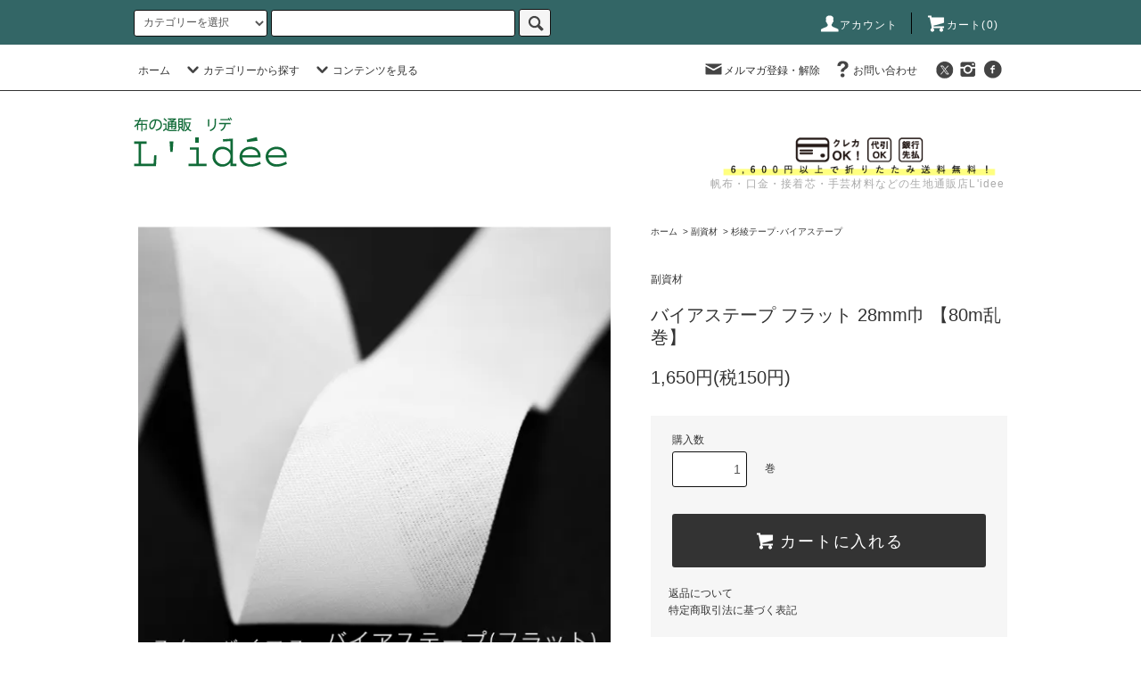

--- FILE ---
content_type: text/html; charset=EUC-JP
request_url: https://www.lidee.net/?pid=173106986
body_size: 19933
content:
<!DOCTYPE html PUBLIC "-//W3C//DTD XHTML 1.0 Transitional//EN" "http://www.w3.org/TR/xhtml1/DTD/xhtml1-transitional.dtd">
<html xmlns:og="http://ogp.me/ns#" xmlns:fb="http://www.facebook.com/2008/fbml" xmlns:mixi="http://mixi-platform.com/ns#" xmlns="http://www.w3.org/1999/xhtml" xml:lang="ja" lang="ja" dir="ltr">
<head>
<meta http-equiv="content-type" content="text/html; charset=euc-jp" />
<meta http-equiv="X-UA-Compatible" content="IE=edge,chrome=1" />
<title>[布の通販L&#039;ideeリデ] バイアステープ フラット 28mm巾 【80m乱巻】</title>
<meta name="Keywords" content="バイアステープ,フラット,28mm,80m乱巻,日本製,ホワイト,ポリエステル65%,コットン35%,星加,スターバイアス,T/Cブロード,#600,白,テープ,無地,ふちどり,バイアス,パイピングテープ,ハンドメイド,ソーイング,生地,布,手芸,クラフト,バッグ,鞄" />
<meta name="Description" content="パラフィン加工の帆布やバイオウオッシュキャンバスなどユニークな素材と、口金セット・接着芯・その他バッグや小物雑貨材料、手芸材料の通販のお店です。" />
<meta name="Author" content="久保田真由美" />
<meta name="Copyright" content="有限会社ファブラック　布の通販リデ" />
<meta http-equiv="content-style-type" content="text/css" />
<meta http-equiv="content-script-type" content="text/javascript" />
<link rel="stylesheet" href="https://www.lidee.net/css/framework/colormekit.css" type="text/css" />
<link rel="stylesheet" href="https://www.lidee.net/css/framework/colormekit-responsive.css" type="text/css" />
<link rel="stylesheet" href="https://img17.shop-pro.jp/PA01271/055/css/18/index.css?cmsp_timestamp=20250207105156" type="text/css" />
<link rel="stylesheet" href="https://img17.shop-pro.jp/PA01271/055/css/18/product.css?cmsp_timestamp=20250207105156" type="text/css" />

<link rel="alternate" type="application/rss+xml" title="rss" href="https://www.lidee.net/?mode=rss" />
<link rel="alternate" media="handheld" type="text/html" href="https://www.lidee.net/?prid=173106986" />
<link rel="shortcut icon" href="https://img17.shop-pro.jp/PA01271/055/favicon.ico?cmsp_timestamp=20260121180147" />
<script type="text/javascript" src="//ajax.googleapis.com/ajax/libs/jquery/1.11.0/jquery.min.js" ></script>
<meta property="og:title" content="[布の通販L&#039;ideeリデ] バイアステープ フラット 28mm巾 【80m乱巻】" />
<meta property="og:description" content="パラフィン加工の帆布やバイオウオッシュキャンバスなどユニークな素材と、口金セット・接着芯・その他バッグや小物雑貨材料、手芸材料の通販のお店です。" />
<meta property="og:url" content="https://www.lidee.net?pid=173106986" />
<meta property="og:site_name" content="帆布とバッグ材料　布の通販　リデ" />
<meta property="og:image" content="https://img17.shop-pro.jp/PA01271/055/product/173106986.jpg?cmsp_timestamp=20230216110942"/>
<meta property="og:type" content="product" />
<meta property="product:price:amount" content="1650" />
<meta property="product:price:currency" content="JPY" />
<meta property="product:product_link" content="https://www.lidee.net?pid=173106986" />
<script>
  var Colorme = {"page":"product","shop":{"account_id":"PA01271055","title":"\u5e06\u5e03\u3068\u30d0\u30c3\u30b0\u6750\u6599\u3000\u5e03\u306e\u901a\u8ca9\u3000\u30ea\u30c7"},"basket":{"total_price":0,"items":[]},"customer":{"id":null},"inventory_control":"none","product":{"shop_uid":"PA01271055","id":173106986,"name":"\u30d0\u30a4\u30a2\u30b9\u30c6\u30fc\u30d7 \u30d5\u30e9\u30c3\u30c8 28mm\u5dfe \u301080m\u4e71\u5dfb\u3011","model_number":"","stock_num":null,"sales_price":1500,"sales_price_including_tax":1650,"variants":[],"category":{"id_big":2162972,"id_small":2},"groups":[],"members_price":1500,"members_price_including_tax":1650}};

  (function() {
    function insertScriptTags() {
      var scriptTagDetails = [{"src":"https:\/\/free-shipping-notifier-assets.colorme.app\/shop.js","integrity":null}];
      var entry = document.getElementsByTagName('script')[0];

      scriptTagDetails.forEach(function(tagDetail) {
        var script = document.createElement('script');

        script.type = 'text/javascript';
        script.src = tagDetail.src;
        script.async = true;

        if( tagDetail.integrity ) {
          script.integrity = tagDetail.integrity;
          script.setAttribute('crossorigin', 'anonymous');
        }

        entry.parentNode.insertBefore(script, entry);
      })
    }

    window.addEventListener('load', insertScriptTags, false);
  })();
</script>
<script async src="https://zen.one/analytics.js"></script>
</head>
<body>
<meta name="colorme-acc-payload" content="?st=1&pt=10029&ut=173106986&at=PA01271055&v=20260122004325&re=&cn=ab3408c219ebcec12fe7a86a28aad625" width="1" height="1" alt="" /><script>!function(){"use strict";Array.prototype.slice.call(document.getElementsByTagName("script")).filter((function(t){return t.src&&t.src.match(new RegExp("dist/acc-track.js$"))})).forEach((function(t){return document.body.removeChild(t)})),function t(c){var r=arguments.length>1&&void 0!==arguments[1]?arguments[1]:0;if(!(r>=c.length)){var e=document.createElement("script");e.onerror=function(){return t(c,r+1)},e.src="https://"+c[r]+"/dist/acc-track.js?rev=3",document.body.appendChild(e)}}(["acclog001.shop-pro.jp","acclog002.shop-pro.jp"])}();</script><script src="https://img.shop-pro.jp/tmpl_js/76/jquery.tile.js"></script>
<script src="https://img.shop-pro.jp/tmpl_js/76/jquery.skOuterClick.js"></script>
<script src="https://img.shop-pro.jp/tmpl_js/76/smoothscroll.js"></script>
<script src="https://img.shop-pro.jp/tmpl_js/76/utility.index.js"></script>

<div class="cart_in_modal__bg show_while_cart_in_connecting spinner" style="display: none;"></div>
<div id="wrapper">
  <div id="header">
    <div class="header_top">
      <div class="header_top_inner container">
        <form action="https://www.lidee.net/" method="GET" class="search_form visible-desktop">
          <input type="hidden" name="mode" value="srh" /><input type="hidden" name="sort" value="n" />
          <select name="cid" class="search_select">
            <option value="">カテゴリーを選択</option>
                          <option value="2181411,0">帆布・キャンバス</option>
                          <option value="2658681,0">キット（布+レシピ）</option>
                          <option value="2878644,0">キット（裁断済み布+レシピ）</option>
                          <option value="1732241,0">サンプル/サンプル帳</option>
                          <option value="2177361,0">接着芯地</option>
                          <option value="2192818,0">仮縫い用シーチング</option>
                          <option value="1907211,0">刺し子織り</option>
                          <option value="2540946,0">チェック柄</option>
                          <option value="2556703,0">シャンタン</option>
                          <option value="2692587,0">コットン・リネン</option>
                          <option value="2290393,0">パイル・ガーゼ・レース</option>
                          <option value="2851475,0">保温 保冷アルミシート</option>
                          <option value="2851464,0">防炎シルバー</option>
                          <option value="2576103,0">お節句・展示用</option>
                          <option value="2904261,0">メッシュ</option>
                          <option value="2642738,0">不織布</option>
                          <option value="2647769,0">マスク関連</option>
                          <option value="2967655,0">書籍販売</option>
                          <option value="2162972,0">副資材</option>
                          <option value="2162982,0">口金 がまぐち</option>
                      </select>
          <input type="text" name="keyword" class="search_box" />
          <button class="btn_search btn btn-xs"><i class="icon-lg-b icon-search"></i></button>
        </form>
        <ul class="header_nav_headline inline visible-desktop">
          <li>
            <a href="https://www.lidee.net/?mode=myaccount"><i class="icon-lg-w icon-user"></i>アカウント</a>
          </li>
                    <li class="headline_viewcart">
                        <form name="cart_view_with_async" method="POST" action="https://www.lidee.net/cart/proxy/basket?shop_id=PA01271055&shop_domain=lidee.net">
              <input type="hidden" name="reference_token" value="4598b4b8730c4896beacbdd9eeb32e63"><input type="hidden" name="shop_id" value="PA01271055"><input type="hidden" name="shop_domain" value="lidee.net">
            </form>
            <a href="javascript:void(0)" class="cart_view_with_async"><i class="icon-lg-w icon-cart"></i>カート(<span class="cart_count">0</span>)</span></a>
                      </li>
        </ul>
        <div class="header_nav_phone hidden-desktop">
          <span class="nav_btn_phone"><i class="icon-lg-w icon-list"></i>メニュー</span>
          <div class="header_nav_lst_phone">
            <ul class="unstyled">
              <li>
                <a href="https://www.lidee.net/">ホーム</a>
              </li>
              <li>
                                <form name="cart_view_with_async" method="POST" action="https://www.lidee.net/cart/proxy/basket?shop_id=PA01271055&shop_domain=lidee.net">
                  <input type="hidden" name="reference_token" value="4598b4b8730c4896beacbdd9eeb32e63"><input type="hidden" name="shop_id" value="PA01271055"><input type="hidden" name="shop_domain" value="lidee.net">
                </form>
                <a href="javascript:void(0)" class="cart_view_with_async">カートを見る</a>
                              </li>
              <li>
                <a href="https://www.lidee.net/?mode=myaccount">アカウント</a>
              </li>
                                            <li>
                  <a href="https://lidee.shop-pro.jp/customer/newsletter/subscriptions/new">メルマガ登録・解除</a>
                </li>
                                          <li>
                <a href="https://lidee.shop-pro.jp/customer/inquiries/new">お問い合わせ</a>
              </li>
            </ul>
          </div>
        </div>
      </div>
    </div>
    <div class="header_mid hidden-phone">
      <div class="header_mid_inner container">
        <div class="header_nav_global">
          <ul class="header_nav_global_left inline">
            <li><a href="https://www.lidee.net/">ホーム</a></li>
            <li class="header_nav_global_left_category">
              <a href="javascript:void(0)"><i class="icon-lg-b icon-chevron_down"></i>カテゴリーから探す</a>
              <div class="header_nav_global_box header_nav_global_box_catogory row">
                <p class="header_nav_global_box_heading col col-lg-3">CATEGORY SEARCH</p>
                <div class="header_nav_global_box_detail col col-lg-9 row">
                                                                                    
                                            <ul class="row header_nav_global_box_lists col col-lg-4 col-md-4 col-sm-6 col-xs-12 unstyled">
                                        <li>
                      <a href="https://www.lidee.net/?mode=cate&cbid=2181411&csid=0&sort=n">
                        帆布・キャンバス
                      </a>
                    </li>
                                                                                                  <li>
                      <a href="https://www.lidee.net/?mode=cate&cbid=2658681&csid=0&sort=n">
                        キット（布+レシピ）
                      </a>
                    </li>
                                                                                                  <li>
                      <a href="https://www.lidee.net/?mode=cate&cbid=2878644&csid=0&sort=n">
                        キット（裁断済み布+レシピ）
                      </a>
                    </li>
                                                                                                  <li>
                      <a href="https://www.lidee.net/?mode=cate&cbid=1732241&csid=0&sort=n">
                        サンプル/サンプル帳
                      </a>
                    </li>
                                                                                                  <li>
                      <a href="https://www.lidee.net/?mode=cate&cbid=2177361&csid=0&sort=n">
                        接着芯地
                      </a>
                    </li>
                                                                                                  <li>
                      <a href="https://www.lidee.net/?mode=cate&cbid=2192818&csid=0&sort=n">
                        仮縫い用シーチング
                      </a>
                    </li>
                                                                                                  <li>
                      <a href="https://www.lidee.net/?mode=cate&cbid=1907211&csid=0&sort=n">
                        刺し子織り
                      </a>
                    </li>
                                          </ul>
                      <ul class="row header_nav_global_box_lists col col-lg-4 col-md-4 col-sm-6 col-xs-12 unstyled">
                                                                                                  <li>
                      <a href="https://www.lidee.net/?mode=cate&cbid=2540946&csid=0&sort=n">
                        チェック柄
                      </a>
                    </li>
                                                                                                  <li>
                      <a href="https://www.lidee.net/?mode=cate&cbid=2556703&csid=0&sort=n">
                        シャンタン
                      </a>
                    </li>
                                                                                                  <li>
                      <a href="https://www.lidee.net/?mode=cate&cbid=2692587&csid=0&sort=n">
                        コットン・リネン
                      </a>
                    </li>
                                                                                                  <li>
                      <a href="https://www.lidee.net/?mode=cate&cbid=2290393&csid=0&sort=n">
                        パイル・ガーゼ・レース
                      </a>
                    </li>
                                                                                                  <li>
                      <a href="https://www.lidee.net/?mode=cate&cbid=2851475&csid=0&sort=n">
                        保温 保冷アルミシート
                      </a>
                    </li>
                                                                                                  <li>
                      <a href="https://www.lidee.net/?mode=cate&cbid=2851464&csid=0&sort=n">
                        防炎シルバー
                      </a>
                    </li>
                                                                                                  <li>
                      <a href="https://www.lidee.net/?mode=cate&cbid=2576103&csid=0&sort=n">
                        お節句・展示用
                      </a>
                    </li>
                                          </ul>
                      <ul class="row header_nav_global_box_lists col col-lg-4 col-md-4 col-sm-6 col-xs-12 unstyled">
                                                                                                  <li>
                      <a href="https://www.lidee.net/?mode=cate&cbid=2904261&csid=0&sort=n">
                        メッシュ
                      </a>
                    </li>
                                                                                                  <li>
                      <a href="https://www.lidee.net/?mode=cate&cbid=2642738&csid=0&sort=n">
                        不織布
                      </a>
                    </li>
                                                                                                  <li>
                      <a href="https://www.lidee.net/?mode=cate&cbid=2647769&csid=0&sort=n">
                        マスク関連
                      </a>
                    </li>
                                                                                                  <li>
                      <a href="https://www.lidee.net/?mode=cate&cbid=2967655&csid=0&sort=n">
                        書籍販売
                      </a>
                    </li>
                                                                                                  <li>
                      <a href="https://www.lidee.net/?mode=cate&cbid=2162972&csid=0&sort=n">
                        副資材
                      </a>
                    </li>
                                                                                                  <li>
                      <a href="https://www.lidee.net/?mode=cate&cbid=2162982&csid=0&sort=n">
                        口金 がまぐち
                      </a>
                    </li>
                                                              </ul>
                                                      </div>
              </div>
            </li>
                                      <li class="header_nav_global_left_contents">
                <a href="javascript:void(0)"><i class="icon-lg-b icon-chevron_down"></i>コンテンツを見る</a>
                <div class="header_nav_global_box header_nav_global_box_contents row">
                  <p class="header_nav_global_box_heading col col-lg-3">CONTENTS</p>
                  <div class="header_nav_global_box_detail col col-lg-9 row">
                                          <ul class="col col-lg-12 row unstyled">                        <li>
                          <a href="https://www.lidee.net/?mode=f52">
                            よくあるご質問
                          </a>
                        </li>
                                                                                        <li>
                          <a href="https://www.lidee.net/?mode=f54">
                            口金ポーチの作り方
                          </a>
                        </li>
                                                                                        <li>
                          <a href="https://www.lidee.net/?mode=f55">
                            口金ポーチ完成イメージ
                          </a>
                        </li>
                                                                                        <li>
                          <a href="https://www.lidee.net/?mode=f60">
                            雑誌･書籍 掲載情報
                          </a>
                        </li>
                                                                                        <li>
                          <a href="https://www.lidee.net/?mode=f62">
                            ワークショップ開催レポート
                          </a>
                        </li>
                                                                                        <li>
                          <a href="https://www.lidee.net/?mode=f67">
                            夏季休業のお知らせ
                          </a>
                        </li>
                                                                                        <li>
                          <a href="https://www.lidee.net/?mode=f75">
                            サブバッグレシピ
                          </a>
                        </li>
                                                                                        <li>
                          <a href="https://www.lidee.net/?mode=f76">
                            価格改定についてのお知らせ
                          </a>
                        </li>
                                                                                        <li>
                          <a href="https://www.lidee.net/?mode=f77">
                            キットに関するレシピの訂正
                          </a>
                        </li>
                                                                                        <li>
                          <a href="https://www.lidee.net/?mode=f88">
                            当店の帆布について
                          </a>
                        </li>
                      </ul>                                      </div>
                </div>
              </li>
                      </ul>
          <ul class="header_nav_global_right inline">
            <li class="visible-desktop"><a href="https://lidee.shop-pro.jp/customer/newsletter/subscriptions/new"><i class="icon-lg-b icon-mail"></i>メルマガ登録・解除</a></li>                        <li class="visible-desktop"><a href="https://lidee.shop-pro.jp/customer/inquiries/new"><i class="icon-lg-b icon-help"></i>お問い合わせ</a></li>
            <li>



                                                <ul class="header_nav_global_social inline">
                              <li>
                  <a href="https://twitter.com/lidee_fabluck" target="_blank"><i class="icon-lg-b icon-c_twitter"></i></a>
                </li>
                                            <li>
                  <a href="https://instagram.com/lidee.fab" target="_blank"><i class="icon-lg-b icon-instagram"></i></a>
                </li>
                                            <li>
                  <a href="https://facebook.com/293240254599414" target="_blank"><i class="icon-lg-b icon-c_facebook"></i></a>
                </li>
                                          
            


            </li>
          </ul>
        </div>
      </div>
    </div>
    <div class="header_btm container clearfix">
              <h1 class="header_logo"><a href="https://www.lidee.net/"><img src="https://img17.shop-pro.jp/PA01271/055/PA01271055.gif?cmsp_timestamp=20260121180147" alt="帆布とバッグ材料　布の通販　リデ" /></a></h1>
      


                                    <p class="header_lead"><img src="https://img17.shop-pro.jp/PA01271/055/etc/top_420.png?cmsp_timestamp=20211018132036" width="333px"><br>
帆布・口金・接着芯・手芸材料などの生地通販店L'idee<br></p>
      


                        <ul class="header_nav_global_social inline visible-phone">
                  <li>
            <a href="https://twitter.com/lidee_fabluck" target="_blank"><i class="icon-lg-b icon-c_twitter"></i></a>
          </li>
                          <li>
            <a href="https://facebook.com/293240254599414" target="_blank"><i class="icon-lg-b icon-c_facebook"></i></a>
          </li>
                          <li>
            <a href="https://instagram.com/lidee.fab" target="_blank"><i class="icon-lg-b icon-instagram"></i></a>
          </li>
                        
      </ul>
      


          </div>
  </div>
  <div class="main row">
    <div id="contents" class="contents contents_detail col col-md-9 col-sm-12">
      <script src="https://img.shop-pro.jp/tmpl_js/76/utility.product.js"></script>

<div id="product" class="product">
      <form name="product_form" method="post" action="https://www.lidee.net/cart/proxy/basket/items/add">
      <div class="product_area clearfix">
        <div class="product_area_left col col-md-7 col-sm-12">
          
          <div class="container-section product_img col col-md-12 col-lg-12">
            <div class="product_img_main">
                              <img src="https://img17.shop-pro.jp/PA01271/055/product/173106986.jpg?cmsp_timestamp=20230216110942" class="product_img_main_img" alt="" />
                          </div>
                          <div class="product_img_thumb">
                <ul class="row">
                                      <li class="col col-lg-2">
                      <img src="https://img17.shop-pro.jp/PA01271/055/product/173106986.jpg?cmsp_timestamp=20230216110942" class="product_img_thumb_img" />
                    </li>
                                                                              <li class="col col-lg-2">
                        <img src="https://img17.shop-pro.jp/PA01271/055/product/173106986_o1.jpg?cmsp_timestamp=20230216110942" class="product_img_thumb_img" />
                      </li>
                                                                                <li class="col col-lg-2">
                        <img src="https://img17.shop-pro.jp/PA01271/055/product/173106986_o2.jpg?cmsp_timestamp=20230216110942" class="product_img_thumb_img" />
                      </li>
                                                                                <li class="col col-lg-2">
                        <img src="https://img17.shop-pro.jp/PA01271/055/product/173106986_o3.jpg?cmsp_timestamp=20230216110942" class="product_img_thumb_img" />
                      </li>
                                                                                <li class="col col-lg-2">
                        <img src="https://img17.shop-pro.jp/PA01271/055/product/173106986_o4.jpg?cmsp_timestamp=20230216110942" class="product_img_thumb_img" />
                      </li>
                                                                                <li class="col col-lg-2">
                        <img src="https://img17.shop-pro.jp/PA01271/055/product/173106986_o5.jpg?cmsp_timestamp=20230216110942" class="product_img_thumb_img" />
                      </li>
                                                                                <li class="col col-lg-2">
                        <img src="https://img17.shop-pro.jp/PA01271/055/product/173106986_o6.jpg?cmsp_timestamp=20230216110942" class="product_img_thumb_img" />
                      </li>
                                                                                <li class="col col-lg-2">
                        <img src="https://img17.shop-pro.jp/PA01271/055/product/173106986_o7.jpg?cmsp_timestamp=20230216110942" class="product_img_thumb_img" />
                      </li>
                                                                                                                                                                                                                                                                                                                                                                                                                                                                                                                                                                                                                                                                                                                                                                                                                                                                                                                                                                                                                                                                                                                                                                                                                                                                                                                                                                                                                                                                                                                                                                                                                                                                                                                  </ul>
              </div>
                      </div>
          
          
                    
        </div>
        <div class="product_area_right col col-md-5 col-sm-12">
          
          <ul class="pankuzu_lists inline container">
            <li class="pankuzu_list"><a href="https://www.lidee.net/">ホーム</a></li>
                          <li class="pankuzu_list">&nbsp;&gt;&nbsp;<a href="?mode=cate&cbid=2162972&csid=0&sort=n">副資材</a></li>
                                      <li class="pankuzu_list">&nbsp;&gt;&nbsp;<a href="?mode=cate&cbid=2162972&csid=2&sort=n">杉綾テープ･バイアステープ</a></li>
                      </ul>
                    

          <div id="product_detail_area" class="product_detail_area">
            
            <ul class="inline unstyled product_belong_lists">
                              <li class="product_belong_list">
                  <a href="?mode=cate&cbid=2162972&csid=0&sort=n" class="product_belong_list_link">副資材</a>
                </li>
                                        </ul>
            

            
            <h2 class="product_name">バイアステープ フラット 28mm巾 【80m乱巻】</h2>
            

            
                        

            
            <p class="product_price_area">
                              <span class="product_price">1,650円(税150円)</span>
                          </p>
                                                
          </div>

          <div class="product_cart_area">
            
                        
                        
            <div class="product_cart_order row">
                              <div class="col col-lg-12 clearfix">
                  <div class="product_cart_select_name">購入数</div>
                  <input type="text" name="product_num" value="1" class="product_cart_init_num" />
                  <ul class="product_cart_init">
                    <li><a href="javascript:f_change_num2(document.product_form.product_num,'1',1,null);"></a></li>
                    <li><a href="javascript:f_change_num2(document.product_form.product_num,'0',1,null);"></a></li>
                  </ul>
                  <div class="product_cart_unit">巻</div>
                </div>
                <div class="col col-lg-12">
                                    <button type="submit" class="btn btn-block btn-addcart cart_in_async">
                    <i class="icon-lg-w icon-cart"></i><span>カートに入れる</span>
                  </button>
                                                    </div>
                            <p class="stock_error hide"></p>

                            <div class="cart_in_modal cart_modal__close" style="display: none;">
                <div class="cart_in_modal__outline not_bubbling">
                  <label class="cart_modal__close cart_in_modal__close-icon">
                  </label>
                  <p class="cart_in_modal__heading">
                    こちらの商品が<br class="sp-br">カートに入りました
                  </p>
                  <div class="cart_in_modal__detail">
                                        <div class="cart_in_modal__image-wrap">
                      <img src="https://img17.shop-pro.jp/PA01271/055/product/173106986.jpg?cmsp_timestamp=20230216110942" alt="" class="cart_in_modal__image" />
                    </div>
                                        <p class="cart_in_modal__name">
                      バイアステープ フラット 28mm巾 【80m乱巻】
                    </p>
                  </div>
                  <div class="cart_in_modal__button-wrap">
                    <button class="cart_view_with_async cart_in_modal__button cart_in_modal__button--solid">かごの中身を見る</button>
                    <p class="cart_modal__close cart_in_modal__text-link">ショッピングを続ける</p>
                  </div>
                </div>
              </div>
              <div class="cart_in_error_modal cart_in_error__close" style="display: none;">
                <div class="cart_in_modal__outline not_bubbling">
                  <label class="cart_in_error__close cart_in_modal__close-icon">
                  </label>
                  <p class="cart_in_error_message cart_in_error_modal__heading"></p>
                  <div class="cart_in_modal__button-wrap">
                    <button class="cart_in_error__close cart_in_modal__button cart_in_modal__button--solid">ショッピングを続ける</button>
                  </div>
                </div>
              </div>
              
            </div>
            
            <ul class="product_related_lists unstyled">
                            <li class="product_related_list"><a href="https://www.lidee.net/?mode=sk#cancel">返品について</a></li>
              <li class="product_related_list"><a href="https://www.lidee.net/?mode=sk#info">特定商取引法に基づく表記</a></li>
            </ul>
          </div>

          
          <ul class="product_social_lists unstyled">
            <li>
              <div class="line-it-button" data-lang="ja" data-type="share-a" data-ver="3"
                         data-color="default" data-size="small" data-count="false" style="display: none;"></div>
                       <script src="https://www.line-website.com/social-plugins/js/thirdparty/loader.min.js" async="async" defer="defer"></script>
              
              <a href="https://twitter.com/share" class="twitter-share-button" data-url="https://www.lidee.net/?pid=173106986" data-text="" data-lang="ja" >ツイート</a>
<script charset="utf-8">!function(d,s,id){var js,fjs=d.getElementsByTagName(s)[0],p=/^http:/.test(d.location)?'http':'https';if(!d.getElementById(id)){js=d.createElement(s);js.id=id;js.src=p+'://platform.twitter.com/widgets.js';fjs.parentNode.insertBefore(js,fjs);}}(document, 'script', 'twitter-wjs');</script>
            </li>
          </ul>
          

          
                    <ul class="product_related_lists unstyled">
            <li class="product_related_list">
              <a href="mailto:?subject=%E3%80%90%E5%B8%86%E5%B8%83%E3%81%A8%E3%83%90%E3%83%83%E3%82%B0%E6%9D%90%E6%96%99%E3%80%80%E5%B8%83%E3%81%AE%E9%80%9A%E8%B2%A9%E3%80%80%E3%83%AA%E3%83%87%E3%80%91%E3%81%AE%E3%80%8C%E3%83%90%E3%82%A4%E3%82%A2%E3%82%B9%E3%83%86%E3%83%BC%E3%83%97%20%E3%83%95%E3%83%A9%E3%83%83%E3%83%88%2028mm%E5%B7%BE%20%E3%80%9080m%E4%B9%B1%E5%B7%BB%E3%80%91%E3%80%8D%E3%81%8C%E3%81%8A%E3%81%99%E3%81%99%E3%82%81%E3%81%A7%E3%81%99%EF%BC%81&body=%0D%0A%0D%0A%E2%96%A0%E5%95%86%E5%93%81%E3%80%8C%E3%83%90%E3%82%A4%E3%82%A2%E3%82%B9%E3%83%86%E3%83%BC%E3%83%97%20%E3%83%95%E3%83%A9%E3%83%83%E3%83%88%2028mm%E5%B7%BE%20%E3%80%9080m%E4%B9%B1%E5%B7%BB%E3%80%91%E3%80%8D%E3%81%AEURL%0D%0Ahttps%3A%2F%2Fwww.lidee.net%2F%3Fpid%3D173106986%0D%0A%0D%0A%E2%96%A0%E3%82%B7%E3%83%A7%E3%83%83%E3%83%97%E3%81%AEURL%0Ahttps%3A%2F%2Fwww.lidee.net%2F"><i class="icon-lg-b icon-chevron_left"></i>この商品を友達に教える</a>
            </li>
            <li class="product_related_list">
              <a href="https://lidee.shop-pro.jp/customer/products/173106986/inquiries/new"><i class="icon-lg-b icon-chevron_left"></i>この商品について問い合わせる</a>
            </li>
            <li class="product_related_list">
              <a href="https://www.lidee.net/?mode=cate&cbid=2162972&csid=2&sort=n"><i class="icon-lg-b icon-chevron_left"></i>買い物を続ける</a>
            </li>
          </ul>
          

        </div>
      </div>
      <div class="row">



                                                                          <ul class="product_tabs row">
            <li id="product_panel_explain" class="product_tab active col col-lg-6">
              <a href="#">商品説明</a>
            </li>
            <li id="product_panel_image" class="product_tab col col-lg-6">
              <a href="#">イメージ</a>
            </li>
                      </ul>
          <div class="product_panels">
              <div class="product_panel_explain product_panel active">
                
                                  <div class="product_explain">
                    <center>
  <h3>バイアステープ フラット 28mm巾【80m乱巻】</h3>
  <img src="https://img17.shop-pro.jp/PA01271/055/product/173106986.jpg?cmsp_timestamp=20230216110942" alt="" width="500px"><br>
<h3>お得な80m乱巻です。</h3>
国内工業用バイアステープでトップクラスの実績を誇るTCブロードです。<br>
服飾、寝装、雑貨関係、バッグなど幅広い分野で<br>
ご使用頂いているバイアステープです。<br>
また袋物・カバーリング等・裏地用にも適しています。<br>
  <br>
  <img src="https://img17.shop-pro.jp/PA01271/055/product/173106212_o4.jpg?cmsp_timestamp=20230216101710" alt="" width="500px"><br>
  <h3>フラットタイプのバイアステープ</h3>
こちらのバイアステープはフラットタイプです。<br>
使用用途に応じて4つ折りなどにしてお使いください。<br>
 <br>
  <img src="https://img17.shop-pro.jp/PA01271/055/product/173106212_o2.jpg?cmsp_timestamp=20230216101710" alt="" width="500px"><br>
ポリエステル65%/コットン35%<br>
シワになりにくい素材です。<br>
 <br>
  <br>
  <img src="https://img17.shop-pro.jp/PA01271/055/product/173106212_o1.jpg?cmsp_timestamp=20230216101710" alt="" width="500px"><br>
バイアステープの特徴として途中につなぎ目が入る場合がございます。<br>
 <br>
  <a href="https://www.lidee.net/?pid=173106212"><img src="https://image.rakuten.co.jp/fabluck/cabinet/700-025/5m.jpg" alt="" width="710px"></a><br>
  <style>
body {
    font-family: "Open Sans", sans-serif;
    line-height: 1.25;
}
table {
    border-collapse: collapse;
    margin: 0 auto;
    padding: 0;
    width: 768px;
    table-layout: fixed;
}
table tr {
    background-color: #fff;
    border: 1px solid #bbb;
    padding: .35em;
}
table th, table td {
    padding: 1em 10px 1em 1em;
    border-right: 1px solid #bbb;
}
table th {
    font-size: .85em;
}
table thead tr {
    background-color: #eee;
}
.txt {
    text-align: left;
    font-size: .85em;
}
.price {
    text-align: right;
}

@media screen and (max-width: 768px) {
table {
    border: 0;
    width: 100%
}
table th {
    background-color: #eee;
    display: block;
    border-right: none;
}
table thead {
    border: none;
    clip: rect(0 0 0 0);
    height: 1px;
    margin: -1px;
    overflow: hidden;
    padding: 0;
    position: absolute;
    width: 1px;
}
table tr {
    display: block;
    margin-bottom: .625em;
}
table td {
    border-bottom: 1px solid #bbb;
    display: block;
    font-size: .8em;
    text-align: right;
    position: relative;
    border-right: none;
}
table td::before {
    content: attr(data-label);
    font-weight: bold;
    position: absolute;
    left: 10px;
}
table td:last-child {
    border-bottom: 0;
}
}

/*並び画像フレックスボックス*/
  #cards {
    display: flex;
    justify-content: center;
  }

  .card {
    width: 370px;
    border: 0px solid lightgray;
  }

  .card:nth-child(2) {
    margin-left: 20px;
  }

  .picture img {
    width: 100%;
  }

  .description {
    width: 100%;
    padding-right: 12px;
    padding-left: 12px;
    box-sizing: border-box;
  }

  .description p {
    font-size: 13px;
    color: dimgray;
  }
      
/*アイテムスペック*/
.spec-cont h1 {
    font-size: 60px;
    margin-bottom: .1em;
    text-align:center;

}
</style>
  <table>
    <tbody>
    <h1>ITEM SPEC</h1>
    <tr>
      <th width="140">商品名</th>
      <td class="txt">バイアステープ フラット 28mm巾【80m乱巻】</td>
    </tr>
    <tr>
      <th width="140">色展開</th>
      <td class="txt">ホワイト</td>
    </tr>
    <tr>
      <th width="140">巾</th>
      <td class="txt">28mm</td>
    </tr>
    <tr>
      <th width="140">厚さ</th>
      <td class="txt">1mm弱厚</td>
    </tr>
    <tr>
      <th width="140">素材</th>
      <td class="txt">ポリエステル 100％</td>
    </tr>
    <tr>
      <th width="140">生産</th>
      <td class="txt">日本製</td>
    </tr>
    <tr>
      <th width="140">素材</th>
      <td class="txt">ポリエステル65%/コットン35%</td>
    </tr>
    <tr>
      <th width="140">商品について</th>
      <td class="txt">国内工業用バイアステープでトップクラスの実績を誇るTCブロードです。<br>
服飾、寝装、雑貨関係、バッグなど幅広い分野でご使用頂いているバイアステープです。<br>
また袋物・カバーリング等・裏地用にも適しています。</td>
    </tr>
    <tr>
      <th width="140">お届けについて</th>
      <td class="txt">追跡可能メール便には数量2(2巻)まで入ります。</td>
    </tr>
    <tr>
      <th width="140">小口注文</th>
      <td class="txt"><a href="https://www.lidee.net/?pid=173106212">5m単位はこちらから</a></td>
    </tr>
    </tbody>
    
  </table>
</center>

                  </div>
                                
              </div>
              <div class="product_panel_image product_panel">
                
                                  <div class="product_img_sub">
                    <ul class="row">
                                              <li class="col col-lg-12">
                          <img src="https://img17.shop-pro.jp/PA01271/055/product/173106986.jpg?cmsp_timestamp=20230216110942" class="product_img_sub_img" />
                        </li>
                                                                                              <li class="col col-lg-12">
                            <img src="https://img17.shop-pro.jp/PA01271/055/product/173106986_o1.jpg?cmsp_timestamp=20230216110942" class="product_img_sub_img" />
                          </li>
                                                                                                <li class="col col-lg-12">
                            <img src="https://img17.shop-pro.jp/PA01271/055/product/173106986_o2.jpg?cmsp_timestamp=20230216110942" class="product_img_sub_img" />
                          </li>
                                                                                                <li class="col col-lg-12">
                            <img src="https://img17.shop-pro.jp/PA01271/055/product/173106986_o3.jpg?cmsp_timestamp=20230216110942" class="product_img_sub_img" />
                          </li>
                                                                                                <li class="col col-lg-12">
                            <img src="https://img17.shop-pro.jp/PA01271/055/product/173106986_o4.jpg?cmsp_timestamp=20230216110942" class="product_img_sub_img" />
                          </li>
                                                                                                <li class="col col-lg-12">
                            <img src="https://img17.shop-pro.jp/PA01271/055/product/173106986_o5.jpg?cmsp_timestamp=20230216110942" class="product_img_sub_img" />
                          </li>
                                                                                                <li class="col col-lg-12">
                            <img src="https://img17.shop-pro.jp/PA01271/055/product/173106986_o6.jpg?cmsp_timestamp=20230216110942" class="product_img_sub_img" />
                          </li>
                                                                                                <li class="col col-lg-12">
                            <img src="https://img17.shop-pro.jp/PA01271/055/product/173106986_o7.jpg?cmsp_timestamp=20230216110942" class="product_img_sub_img" />
                          </li>
                                                                                                                                                                                                                                                                                                                                                                                                                                                                                                                                                                                                                                                                                                                                                                                                                                                                                                                                                                                                                                                                                                                                                                                                                                                                                                                                                                                                                                                                                                                                                                                                                                                                                                                                                                                                                                                                                                                                                                                                                                                                              </ul>
                    <div class="container">
                      <a href="#product_detail_area" class="btn btn-lg btn-addcart btn_pis_width">
                        <i class="icon-lg-w icon-cart"></i><span>この商品を購入する</span>
                      </a>
                    </div>
                  </div>
                                
              </div>
                        </div>
                


        
                

      </div>
      <input type="hidden" name="user_hash" value="bc5ad0d42e578c46a201a68a1922ef05"><input type="hidden" name="members_hash" value="bc5ad0d42e578c46a201a68a1922ef05"><input type="hidden" name="shop_id" value="PA01271055"><input type="hidden" name="product_id" value="173106986"><input type="hidden" name="members_id" value=""><input type="hidden" name="back_url" value="https://www.lidee.net/?pid=173106986"><input type="hidden" name="is_async_cart_in" value="1"><input type="hidden" name="reference_token" value="4598b4b8730c4896beacbdd9eeb32e63"><input type="hidden" name="shop_domain" value="lidee.net">
    </form>
  </div>

    </div>
    <div id="side" class="side col col-md-3 col-sm-12 hidden-phone">
          </div>
    <div id="side" class="side col col-lg-3 col-sm-12 visible-phone">
      
                        <div class="side_category">
            <h3 class="heading side_category_heading">カテゴリーから探す</h3>
            <ul class="lists side_category_lists unstyled">
                              <li class="list side_category_list">
                  <a href="https://www.lidee.net/?mode=cate&cbid=2181411&csid=0&sort=n" class="list_link show">
                    <span class="list_icon_arrow icon-lg-b icon-chevron_right"></span>
                    <span class="list_link_name">帆布・キャンバス</span>
                  </a>
                                                            <ul class="lists side_subcategory_lists unstyled">
                        <li class="list side_subcategory_list visible-phone">
                          <a href="https://www.lidee.net/?mode=cate&cbid=2181411&csid=0&sort=n" class="list_link show">
                            <span class="list_icon_arrow icon-lg-b icon-chevron_right"></span>
                            <span class="list_link_name">全ての帆布・キャンバス</span>
                          </a>
                        </li>
                                        <li class="list side_subcategory_list">
                      <a href="https://www.lidee.net/?mode=cate&cbid=2181411&csid=1&sort=n" class="list_link show">
                        <span class="list_icon_arrow icon-lg-b icon-chevron_right visible-phone"></span>
                        <span class="list_link_name">8号帆布バイオウォッシュ</span>
                      </a>
                    </li>
                                                                              <li class="list side_subcategory_list">
                      <a href="https://www.lidee.net/?mode=cate&cbid=2181411&csid=6&sort=n" class="list_link show">
                        <span class="list_icon_arrow icon-lg-b icon-chevron_right visible-phone"></span>
                        <span class="list_link_name">9号帆布パラフィン</span>
                      </a>
                    </li>
                                                                              <li class="list side_subcategory_list">
                      <a href="https://www.lidee.net/?mode=cate&cbid=2181411&csid=4&sort=n" class="list_link show">
                        <span class="list_icon_arrow icon-lg-b icon-chevron_right visible-phone"></span>
                        <span class="list_link_name">10号帆布パラフィン</span>
                      </a>
                    </li>
                                                                              <li class="list side_subcategory_list">
                      <a href="https://www.lidee.net/?mode=cate&cbid=2181411&csid=3&sort=n" class="list_link show">
                        <span class="list_icon_arrow icon-lg-b icon-chevron_right visible-phone"></span>
                        <span class="list_link_name">11号帆布55カラー</span>
                      </a>
                    </li>
                                                                              <li class="list side_subcategory_list">
                      <a href="https://www.lidee.net/?mode=cate&cbid=2181411&csid=9&sort=n" class="list_link show">
                        <span class="list_icon_arrow icon-lg-b icon-chevron_right visible-phone"></span>
                        <span class="list_link_name">11号帆布ソフト</span>
                      </a>
                    </li>
                                                                              <li class="list side_subcategory_list">
                      <a href="https://www.lidee.net/?mode=cate&cbid=2181411&csid=5&sort=n" class="list_link show">
                        <span class="list_icon_arrow icon-lg-b icon-chevron_right visible-phone"></span>
                        <span class="list_link_name">79Aパラフィン</span>
                      </a>
                    </li>
                                                                              <li class="list side_subcategory_list">
                      <a href="https://www.lidee.net/?mode=cate&cbid=2181411&csid=8&sort=n" class="list_link show">
                        <span class="list_icon_arrow icon-lg-b icon-chevron_right visible-phone"></span>
                        <span class="list_link_name">綿厚織79号</span>
                      </a>
                    </li>
                                                                              <li class="list side_subcategory_list">
                      <a href="https://www.lidee.net/?mode=cate&cbid=2181411&csid=2&sort=n" class="list_link show">
                        <span class="list_icon_arrow icon-lg-b icon-chevron_right visible-phone"></span>
                        <span class="list_link_name">柄物帆布</span>
                      </a>
                    </li>
                                                                              <li class="list side_subcategory_list">
                      <a href="https://www.lidee.net/?mode=cate&cbid=2181411&csid=7&sort=n" class="list_link show">
                        <span class="list_icon_arrow icon-lg-b icon-chevron_right visible-phone"></span>
                        <span class="list_link_name">CAMPキャンプ　児島杢帆布</span>
                      </a>
                    </li>
                                                                              <li class="list side_subcategory_list">
                      <a href="https://www.lidee.net/?mode=cate&cbid=2181411&csid=10&sort=n" class="list_link show">
                        <span class="list_icon_arrow icon-lg-b icon-chevron_right visible-phone"></span>
                        <span class="list_link_name">メランジドゥ</span>
                      </a>
                    </li>
                    </ul>                                  </li>
                              <li class="list side_category_list">
                  <a href="https://www.lidee.net/?mode=cate&cbid=2658681&csid=0&sort=n" class="list_link show">
                    <span class="list_icon_arrow icon-lg-b icon-chevron_right"></span>
                    <span class="list_link_name">キット（布+レシピ）</span>
                  </a>
                                                            <ul class="lists side_subcategory_lists unstyled">
                        <li class="list side_subcategory_list visible-phone">
                          <a href="https://www.lidee.net/?mode=cate&cbid=2658681&csid=0&sort=n" class="list_link show">
                            <span class="list_icon_arrow icon-lg-b icon-chevron_right"></span>
                            <span class="list_link_name">全てのキット（布+レシピ）</span>
                          </a>
                        </li>
                                        <li class="list side_subcategory_list">
                      <a href="https://www.lidee.net/?mode=cate&cbid=2658681&csid=1&sort=n" class="list_link show">
                        <span class="list_icon_arrow icon-lg-b icon-chevron_right visible-phone"></span>
                        <span class="list_link_name">基本トートバッグキット</span>
                      </a>
                    </li>
                                                                              <li class="list side_subcategory_list">
                      <a href="https://www.lidee.net/?mode=cate&cbid=2658681&csid=2&sort=n" class="list_link show">
                        <span class="list_icon_arrow icon-lg-b icon-chevron_right visible-phone"></span>
                        <span class="list_link_name">大トートバッグキット</span>
                      </a>
                    </li>
                                                                              <li class="list side_subcategory_list">
                      <a href="https://www.lidee.net/?mode=cate&cbid=2658681&csid=3&sort=n" class="list_link show">
                        <span class="list_icon_arrow icon-lg-b icon-chevron_right visible-phone"></span>
                        <span class="list_link_name">ブリーフケースキット</span>
                      </a>
                    </li>
                                                                              <li class="list side_subcategory_list">
                      <a href="https://www.lidee.net/?mode=cate&cbid=2658681&csid=4&sort=n" class="list_link show">
                        <span class="list_icon_arrow icon-lg-b icon-chevron_right visible-phone"></span>
                        <span class="list_link_name">ロールペンケースキット</span>
                      </a>
                    </li>
                                                                              <li class="list side_subcategory_list">
                      <a href="https://www.lidee.net/?mode=cate&cbid=2658681&csid=5&sort=n" class="list_link show">
                        <span class="list_icon_arrow icon-lg-b icon-chevron_right visible-phone"></span>
                        <span class="list_link_name">マルチノートケースキット</span>
                      </a>
                    </li>
                                                                              <li class="list side_subcategory_list">
                      <a href="https://www.lidee.net/?mode=cate&cbid=2658681&csid=6&sort=n" class="list_link show">
                        <span class="list_icon_arrow icon-lg-b icon-chevron_right visible-phone"></span>
                        <span class="list_link_name">ボックストートバッグキット</span>
                      </a>
                    </li>
                                                                              <li class="list side_subcategory_list">
                      <a href="https://www.lidee.net/?mode=cate&cbid=2658681&csid=7&sort=n" class="list_link show">
                        <span class="list_icon_arrow icon-lg-b icon-chevron_right visible-phone"></span>
                        <span class="list_link_name">ミニボストンバッグキット</span>
                      </a>
                    </li>
                                                                              <li class="list side_subcategory_list">
                      <a href="https://www.lidee.net/?mode=cate&cbid=2658681&csid=8&sort=n" class="list_link show">
                        <span class="list_icon_arrow icon-lg-b icon-chevron_right visible-phone"></span>
                        <span class="list_link_name">ボウリングバッグキット</span>
                      </a>
                    </li>
                                                                              <li class="list side_subcategory_list">
                      <a href="https://www.lidee.net/?mode=cate&cbid=2658681&csid=9&sort=n" class="list_link show">
                        <span class="list_icon_arrow icon-lg-b icon-chevron_right visible-phone"></span>
                        <span class="list_link_name">フラップショルダーバッグキット</span>
                      </a>
                    </li>
                                                                              <li class="list side_subcategory_list">
                      <a href="https://www.lidee.net/?mode=cate&cbid=2658681&csid=10&sort=n" class="list_link show">
                        <span class="list_icon_arrow icon-lg-b icon-chevron_right visible-phone"></span>
                        <span class="list_link_name">2点作れるワンショルダーキット</span>
                      </a>
                    </li>
                                                                              <li class="list side_subcategory_list">
                      <a href="https://www.lidee.net/?mode=cate&cbid=2658681&csid=11&sort=n" class="list_link show">
                        <span class="list_icon_arrow icon-lg-b icon-chevron_right visible-phone"></span>
                        <span class="list_link_name">巾着ショルダーバッグキット</span>
                      </a>
                    </li>
                                                                              <li class="list side_subcategory_list">
                      <a href="https://www.lidee.net/?mode=cate&cbid=2658681&csid=12&sort=n" class="list_link show">
                        <span class="list_icon_arrow icon-lg-b icon-chevron_right visible-phone"></span>
                        <span class="list_link_name">ファスナートートバッグキット</span>
                      </a>
                    </li>
                                                                              <li class="list side_subcategory_list">
                      <a href="https://www.lidee.net/?mode=cate&cbid=2658681&csid=13&sort=n" class="list_link show">
                        <span class="list_icon_arrow icon-lg-b icon-chevron_right visible-phone"></span>
                        <span class="list_link_name">隠しポケットトートバッグキット</span>
                      </a>
                    </li>
                                                                              <li class="list side_subcategory_list">
                      <a href="https://www.lidee.net/?mode=cate&cbid=2658681&csid=14&sort=n" class="list_link show">
                        <span class="list_icon_arrow icon-lg-b icon-chevron_right visible-phone"></span>
                        <span class="list_link_name">ファスナーショルダーバッグキット</span>
                      </a>
                    </li>
                                                                              <li class="list side_subcategory_list">
                      <a href="https://www.lidee.net/?mode=cate&cbid=2658681&csid=15&sort=n" class="list_link show">
                        <span class="list_icon_arrow icon-lg-b icon-chevron_right visible-phone"></span>
                        <span class="list_link_name">メッセンジャーバッグキット</span>
                      </a>
                    </li>
                                                                              <li class="list side_subcategory_list">
                      <a href="https://www.lidee.net/?mode=cate&cbid=2658681&csid=16&sort=n" class="list_link show">
                        <span class="list_icon_arrow icon-lg-b icon-chevron_right visible-phone"></span>
                        <span class="list_link_name">道具袋キット</span>
                      </a>
                    </li>
                                                                              <li class="list side_subcategory_list">
                      <a href="https://www.lidee.net/?mode=cate&cbid=2658681&csid=17&sort=n" class="list_link show">
                        <span class="list_icon_arrow icon-lg-b icon-chevron_right visible-phone"></span>
                        <span class="list_link_name">グレースバッグキット</span>
                      </a>
                    </li>
                                                                              <li class="list side_subcategory_list">
                      <a href="https://www.lidee.net/?mode=cate&cbid=2658681&csid=18&sort=n" class="list_link show">
                        <span class="list_icon_arrow icon-lg-b icon-chevron_right visible-phone"></span>
                        <span class="list_link_name">ミディアムボストンバッグキット</span>
                      </a>
                    </li>
                                                                              <li class="list side_subcategory_list">
                      <a href="https://www.lidee.net/?mode=cate&cbid=2658681&csid=19&sort=n" class="list_link show">
                        <span class="list_icon_arrow icon-lg-b icon-chevron_right visible-phone"></span>
                        <span class="list_link_name">横長ショルダーバッグキット</span>
                      </a>
                    </li>
                                                                              <li class="list side_subcategory_list">
                      <a href="https://www.lidee.net/?mode=cate&cbid=2658681&csid=20&sort=n" class="list_link show">
                        <span class="list_icon_arrow icon-lg-b icon-chevron_right visible-phone"></span>
                        <span class="list_link_name">スクエアボストンバッグキット</span>
                      </a>
                    </li>
                    </ul>                                  </li>
                              <li class="list side_category_list">
                  <a href="https://www.lidee.net/?mode=cate&cbid=2878644&csid=0&sort=n" class="list_link show">
                    <span class="list_icon_arrow icon-lg-b icon-chevron_right"></span>
                    <span class="list_link_name">キット（裁断済み布+レシピ）</span>
                  </a>
                                  </li>
                              <li class="list side_category_list">
                  <a href="https://www.lidee.net/?mode=cate&cbid=1732241&csid=0&sort=n" class="list_link show">
                    <span class="list_icon_arrow icon-lg-b icon-chevron_right"></span>
                    <span class="list_link_name">サンプル/サンプル帳</span>
                  </a>
                                                            <ul class="lists side_subcategory_lists unstyled">
                        <li class="list side_subcategory_list visible-phone">
                          <a href="https://www.lidee.net/?mode=cate&cbid=1732241&csid=0&sort=n" class="list_link show">
                            <span class="list_icon_arrow icon-lg-b icon-chevron_right"></span>
                            <span class="list_link_name">全てのサンプル/サンプル帳</span>
                          </a>
                        </li>
                                        <li class="list side_subcategory_list">
                      <a href="https://www.lidee.net/?mode=cate&cbid=1732241&csid=1&sort=n" class="list_link show">
                        <span class="list_icon_arrow icon-lg-b icon-chevron_right visible-phone"></span>
                        <span class="list_link_name">8号帆布バイオウォッシュ</span>
                      </a>
                    </li>
                                                                              <li class="list side_subcategory_list">
                      <a href="https://www.lidee.net/?mode=cate&cbid=1732241&csid=2&sort=n" class="list_link show">
                        <span class="list_icon_arrow icon-lg-b icon-chevron_right visible-phone"></span>
                        <span class="list_link_name">9号帆布パラフィン</span>
                      </a>
                    </li>
                                                                              <li class="list side_subcategory_list">
                      <a href="https://www.lidee.net/?mode=cate&cbid=1732241&csid=3&sort=n" class="list_link show">
                        <span class="list_icon_arrow icon-lg-b icon-chevron_right visible-phone"></span>
                        <span class="list_link_name">10号帆布パラフィン</span>
                      </a>
                    </li>
                                                                              <li class="list side_subcategory_list">
                      <a href="https://www.lidee.net/?mode=cate&cbid=1732241&csid=4&sort=n" class="list_link show">
                        <span class="list_icon_arrow icon-lg-b icon-chevron_right visible-phone"></span>
                        <span class="list_link_name">11号帆布55カラー</span>
                      </a>
                    </li>
                                                                              <li class="list side_subcategory_list">
                      <a href="https://www.lidee.net/?mode=cate&cbid=1732241&csid=8&sort=n" class="list_link show">
                        <span class="list_icon_arrow icon-lg-b icon-chevron_right visible-phone"></span>
                        <span class="list_link_name">11号帆布ソフト</span>
                      </a>
                    </li>
                                                                              <li class="list side_subcategory_list">
                      <a href="https://www.lidee.net/?mode=cate&cbid=1732241&csid=5&sort=n" class="list_link show">
                        <span class="list_icon_arrow icon-lg-b icon-chevron_right visible-phone"></span>
                        <span class="list_link_name">79Aパラフィン</span>
                      </a>
                    </li>
                                                                              <li class="list side_subcategory_list">
                      <a href="https://www.lidee.net/?mode=cate&cbid=1732241&csid=6&sort=n" class="list_link show">
                        <span class="list_icon_arrow icon-lg-b icon-chevron_right visible-phone"></span>
                        <span class="list_link_name">綿厚織79号</span>
                      </a>
                    </li>
                                                                              <li class="list side_subcategory_list">
                      <a href="https://www.lidee.net/?mode=cate&cbid=1732241&csid=7&sort=n" class="list_link show">
                        <span class="list_icon_arrow icon-lg-b icon-chevron_right visible-phone"></span>
                        <span class="list_link_name">コットンシャンタン</span>
                      </a>
                    </li>
                                                                              <li class="list side_subcategory_list">
                      <a href="https://www.lidee.net/?mode=cate&cbid=1732241&csid=10&sort=n" class="list_link show">
                        <span class="list_icon_arrow icon-lg-b icon-chevron_right visible-phone"></span>
                        <span class="list_link_name">ナイロンカラー不織布</span>
                      </a>
                    </li>
                                                                              <li class="list side_subcategory_list">
                      <a href="https://www.lidee.net/?mode=cate&cbid=1732241&csid=11&sort=n" class="list_link show">
                        <span class="list_icon_arrow icon-lg-b icon-chevron_right visible-phone"></span>
                        <span class="list_link_name">サンプル帳 CAMP/メランジドゥ/刺し子織り 3種セット</span>
                      </a>
                    </li>
                                                                              <li class="list side_subcategory_list">
                      <a href="https://www.lidee.net/?mode=cate&cbid=1732241&csid=12&sort=n" class="list_link show">
                        <span class="list_icon_arrow icon-lg-b icon-chevron_right visible-phone"></span>
                        <span class="list_link_name">コットンパイル</span>
                      </a>
                    </li>
                                                                              <li class="list side_subcategory_list">
                      <a href="https://www.lidee.net/?mode=cate&cbid=1732241&csid=13&sort=n" class="list_link show">
                        <span class="list_icon_arrow icon-lg-b icon-chevron_right visible-phone"></span>
                        <span class="list_link_name">その他のサンプル</span>
                      </a>
                    </li>
                    </ul>                                  </li>
                              <li class="list side_category_list">
                  <a href="https://www.lidee.net/?mode=cate&cbid=2177361&csid=0&sort=n" class="list_link show">
                    <span class="list_icon_arrow icon-lg-b icon-chevron_right"></span>
                    <span class="list_link_name">接着芯地</span>
                  </a>
                                  </li>
                              <li class="list side_category_list">
                  <a href="https://www.lidee.net/?mode=cate&cbid=2192818&csid=0&sort=n" class="list_link show">
                    <span class="list_icon_arrow icon-lg-b icon-chevron_right"></span>
                    <span class="list_link_name">仮縫い用シーチング</span>
                  </a>
                                  </li>
                              <li class="list side_category_list">
                  <a href="https://www.lidee.net/?mode=cate&cbid=1907211&csid=0&sort=n" class="list_link show">
                    <span class="list_icon_arrow icon-lg-b icon-chevron_right"></span>
                    <span class="list_link_name">刺し子織り</span>
                  </a>
                                  </li>
                              <li class="list side_category_list">
                  <a href="https://www.lidee.net/?mode=cate&cbid=2540946&csid=0&sort=n" class="list_link show">
                    <span class="list_icon_arrow icon-lg-b icon-chevron_right"></span>
                    <span class="list_link_name">チェック柄</span>
                  </a>
                                  </li>
                              <li class="list side_category_list">
                  <a href="https://www.lidee.net/?mode=cate&cbid=2556703&csid=0&sort=n" class="list_link show">
                    <span class="list_icon_arrow icon-lg-b icon-chevron_right"></span>
                    <span class="list_link_name">シャンタン</span>
                  </a>
                                  </li>
                              <li class="list side_category_list">
                  <a href="https://www.lidee.net/?mode=cate&cbid=2692587&csid=0&sort=n" class="list_link show">
                    <span class="list_icon_arrow icon-lg-b icon-chevron_right"></span>
                    <span class="list_link_name">コットン・リネン</span>
                  </a>
                                  </li>
                              <li class="list side_category_list">
                  <a href="https://www.lidee.net/?mode=cate&cbid=2290393&csid=0&sort=n" class="list_link show">
                    <span class="list_icon_arrow icon-lg-b icon-chevron_right"></span>
                    <span class="list_link_name">パイル・ガーゼ・レース</span>
                  </a>
                                  </li>
                              <li class="list side_category_list">
                  <a href="https://www.lidee.net/?mode=cate&cbid=2851475&csid=0&sort=n" class="list_link show">
                    <span class="list_icon_arrow icon-lg-b icon-chevron_right"></span>
                    <span class="list_link_name">保温 保冷アルミシート</span>
                  </a>
                                  </li>
                              <li class="list side_category_list">
                  <a href="https://www.lidee.net/?mode=cate&cbid=2851464&csid=0&sort=n" class="list_link show">
                    <span class="list_icon_arrow icon-lg-b icon-chevron_right"></span>
                    <span class="list_link_name">防炎シルバー</span>
                  </a>
                                  </li>
                              <li class="list side_category_list">
                  <a href="https://www.lidee.net/?mode=cate&cbid=2576103&csid=0&sort=n" class="list_link show">
                    <span class="list_icon_arrow icon-lg-b icon-chevron_right"></span>
                    <span class="list_link_name">お節句・展示用</span>
                  </a>
                                  </li>
                              <li class="list side_category_list">
                  <a href="https://www.lidee.net/?mode=cate&cbid=2904261&csid=0&sort=n" class="list_link show">
                    <span class="list_icon_arrow icon-lg-b icon-chevron_right"></span>
                    <span class="list_link_name">メッシュ</span>
                  </a>
                                  </li>
                              <li class="list side_category_list">
                  <a href="https://www.lidee.net/?mode=cate&cbid=2642738&csid=0&sort=n" class="list_link show">
                    <span class="list_icon_arrow icon-lg-b icon-chevron_right"></span>
                    <span class="list_link_name">不織布</span>
                  </a>
                                  </li>
                              <li class="list side_category_list">
                  <a href="https://www.lidee.net/?mode=cate&cbid=2647769&csid=0&sort=n" class="list_link show">
                    <span class="list_icon_arrow icon-lg-b icon-chevron_right"></span>
                    <span class="list_link_name">マスク関連</span>
                  </a>
                                  </li>
                              <li class="list side_category_list">
                  <a href="https://www.lidee.net/?mode=cate&cbid=2967655&csid=0&sort=n" class="list_link show">
                    <span class="list_icon_arrow icon-lg-b icon-chevron_right"></span>
                    <span class="list_link_name">書籍販売</span>
                  </a>
                                  </li>
                              <li class="list side_category_list">
                  <a href="https://www.lidee.net/?mode=cate&cbid=2162972&csid=0&sort=n" class="list_link show">
                    <span class="list_icon_arrow icon-lg-b icon-chevron_right"></span>
                    <span class="list_link_name">副資材</span>
                  </a>
                                                            <ul class="lists side_subcategory_lists unstyled">
                        <li class="list side_subcategory_list visible-phone">
                          <a href="https://www.lidee.net/?mode=cate&cbid=2162972&csid=0&sort=n" class="list_link show">
                            <span class="list_icon_arrow icon-lg-b icon-chevron_right"></span>
                            <span class="list_link_name">全ての副資材</span>
                          </a>
                        </li>
                                        <li class="list side_subcategory_list">
                      <a href="https://www.lidee.net/?mode=cate&cbid=2162972&csid=2&sort=n" class="list_link show">
                        <span class="list_icon_arrow icon-lg-b icon-chevron_right visible-phone"></span>
                        <span class="list_link_name">杉綾テープ･バイアステープ</span>
                      </a>
                    </li>
                                                                              <li class="list side_subcategory_list">
                      <a href="https://www.lidee.net/?mode=cate&cbid=2162972&csid=6&sort=n" class="list_link show">
                        <span class="list_icon_arrow icon-lg-b icon-chevron_right visible-phone"></span>
                        <span class="list_link_name">ミシン糸</span>
                      </a>
                    </li>
                                                                              <li class="list side_subcategory_list">
                      <a href="https://www.lidee.net/?mode=cate&cbid=2162972&csid=10&sort=n" class="list_link show">
                        <span class="list_icon_arrow icon-lg-b icon-chevron_right visible-phone"></span>
                        <span class="list_link_name">ミシン針</span>
                      </a>
                    </li>
                                                                              <li class="list side_subcategory_list">
                      <a href="https://www.lidee.net/?mode=cate&cbid=2162972&csid=7&sort=n" class="list_link show">
                        <span class="list_icon_arrow icon-lg-b icon-chevron_right visible-phone"></span>
                        <span class="list_link_name">刺繍タグ</span>
                      </a>
                    </li>
                                                                              <li class="list side_subcategory_list">
                      <a href="https://www.lidee.net/?mode=cate&cbid=2162972&csid=8&sort=n" class="list_link show">
                        <span class="list_icon_arrow icon-lg-b icon-chevron_right visible-phone"></span>
                        <span class="list_link_name">底板</span>
                      </a>
                    </li>
                                                                              <li class="list side_subcategory_list">
                      <a href="https://www.lidee.net/?mode=cate&cbid=2162972&csid=9&sort=n" class="list_link show">
                        <span class="list_icon_arrow icon-lg-b icon-chevron_right visible-phone"></span>
                        <span class="list_link_name">帽子用サイズリボン</span>
                      </a>
                    </li>
                                                                              <li class="list side_subcategory_list">
                      <a href="https://www.lidee.net/?mode=cate&cbid=2162972&csid=3&sort=n" class="list_link show">
                        <span class="list_icon_arrow icon-lg-b icon-chevron_right visible-phone"></span>
                        <span class="list_link_name">ショルダーパット</span>
                      </a>
                    </li>
                                                                              <li class="list side_subcategory_list">
                      <a href="https://www.lidee.net/?mode=cate&cbid=2162972&csid=4&sort=n" class="list_link show">
                        <span class="list_icon_arrow icon-lg-b icon-chevron_right visible-phone"></span>
                        <span class="list_link_name">ロープ</span>
                      </a>
                    </li>
                                                                              <li class="list side_subcategory_list">
                      <a href="https://www.lidee.net/?mode=cate&cbid=2162972&csid=11&sort=n" class="list_link show">
                        <span class="list_icon_arrow icon-lg-b icon-chevron_right visible-phone"></span>
                        <span class="list_link_name">角カン</span>
                      </a>
                    </li>
                                                                              <li class="list side_subcategory_list">
                      <a href="https://www.lidee.net/?mode=cate&cbid=2162972&csid=12&sort=n" class="list_link show">
                        <span class="list_icon_arrow icon-lg-b icon-chevron_right visible-phone"></span>
                        <span class="list_link_name">移動カン</span>
                      </a>
                    </li>
                                                                              <li class="list side_subcategory_list">
                      <a href="https://www.lidee.net/?mode=cate&cbid=2162972&csid=13&sort=n" class="list_link show">
                        <span class="list_icon_arrow icon-lg-b icon-chevron_right visible-phone"></span>
                        <span class="list_link_name">Dカン</span>
                      </a>
                    </li>
                                                                              <li class="list side_subcategory_list">
                      <a href="https://www.lidee.net/?mode=cate&cbid=2162972&csid=14&sort=n" class="list_link show">
                        <span class="list_icon_arrow icon-lg-b icon-chevron_right visible-phone"></span>
                        <span class="list_link_name">ナスカン</span>
                      </a>
                    </li>
                                                                              <li class="list side_subcategory_list">
                      <a href="https://www.lidee.net/?mode=cate&cbid=2162972&csid=5&sort=n" class="list_link show">
                        <span class="list_icon_arrow icon-lg-b icon-chevron_right visible-phone"></span>
                        <span class="list_link_name">バックル</span>
                      </a>
                    </li>
                                                                              <li class="list side_subcategory_list">
                      <a href="https://www.lidee.net/?mode=cate&cbid=2162972&csid=1&sort=n" class="list_link show">
                        <span class="list_icon_arrow icon-lg-b icon-chevron_right visible-phone"></span>
                        <span class="list_link_name">ファスナー</span>
                      </a>
                    </li>
                    </ul>                                  </li>
                              <li class="list side_category_list">
                  <a href="https://www.lidee.net/?mode=cate&cbid=2162982&csid=0&sort=n" class="list_link show">
                    <span class="list_icon_arrow icon-lg-b icon-chevron_right"></span>
                    <span class="list_link_name">口金 がまぐち</span>
                  </a>
                                                            <ul class="lists side_subcategory_lists unstyled">
                        <li class="list side_subcategory_list visible-phone">
                          <a href="https://www.lidee.net/?mode=cate&cbid=2162982&csid=0&sort=n" class="list_link show">
                            <span class="list_icon_arrow icon-lg-b icon-chevron_right"></span>
                            <span class="list_link_name">全ての口金 がまぐち</span>
                          </a>
                        </li>
                                        <li class="list side_subcategory_list">
                      <a href="https://www.lidee.net/?mode=cate&cbid=2162982&csid=2&sort=n" class="list_link show">
                        <span class="list_icon_arrow icon-lg-b icon-chevron_right visible-phone"></span>
                        <span class="list_link_name">角形</span>
                      </a>
                    </li>
                                                                              <li class="list side_subcategory_list">
                      <a href="https://www.lidee.net/?mode=cate&cbid=2162982&csid=1&sort=n" class="list_link show">
                        <span class="list_icon_arrow icon-lg-b icon-chevron_right visible-phone"></span>
                        <span class="list_link_name">丸型</span>
                      </a>
                    </li>
                    </ul>                                  </li>
                          </ul>
          </div>
                                                                                                                                                                                                                                                                                              
      
            
      
                                    <div class="side_freepage">
              <h3 class="side_freepage_heading heading">コンテンツを見る</h3>
              <ul class="side_freepage_lists lists unstyled ">
                          <li class="side_freepage_list list">
                  <a href="https://www.lidee.net/?mode=f52" class="list_link show">
                    よくあるご質問
                  </a>
                </li>
                                            <li class="side_freepage_list list">
                  <a href="https://www.lidee.net/?mode=f54" class="list_link show">
                    口金ポーチの作り方
                  </a>
                </li>
                                            <li class="side_freepage_list list">
                  <a href="https://www.lidee.net/?mode=f55" class="list_link show">
                    口金ポーチ完成イメージ
                  </a>
                </li>
                                            <li class="side_freepage_list list">
                  <a href="https://www.lidee.net/?mode=f60" class="list_link show">
                    雑誌･書籍 掲載情報
                  </a>
                </li>
                                            <li class="side_freepage_list list">
                  <a href="https://www.lidee.net/?mode=f62" class="list_link show">
                    ワークショップ開催レポート
                  </a>
                </li>
                                            <li class="side_freepage_list list">
                  <a href="https://www.lidee.net/?mode=f67" class="list_link show">
                    夏季休業のお知らせ
                  </a>
                </li>
                                            <li class="side_freepage_list list">
                  <a href="https://www.lidee.net/?mode=f75" class="list_link show">
                    サブバッグレシピ
                  </a>
                </li>
                                            <li class="side_freepage_list list">
                  <a href="https://www.lidee.net/?mode=f76" class="list_link show">
                    価格改定についてのお知らせ
                  </a>
                </li>
                                            <li class="side_freepage_list list">
                  <a href="https://www.lidee.net/?mode=f77" class="list_link show">
                    キットに関するレシピの訂正
                  </a>
                </li>
                                            <li class="side_freepage_list list">
                  <a href="https://www.lidee.net/?mode=f88" class="list_link show">
                    当店の帆布について
                  </a>
                </li>
                                            <li class="side_freepage_list list">
                  <a href="https://www.lidee.net/?mode=f91" class="list_link show">
                    『帆布のバッグLESSON BOOK』出版特集
                  </a>
                </li>
                        </ul>
            </div>
                              
    </div>
  </div>
  <div id="footer" class="footer">
          
              <div class="footer_inner footer_seller">
          <h2 class="heading footer_heading footer_seller_heading">ランキング</h2>
          <div class="visible-phone">
            <ul class="footer_lists footer_seller_lists row unstyled">
                              <li class="col col-sm-4 footer_list footer_seller_list ">
                  <span class="rank_box rank_sp_box">
                    <span class="rank_number rank_sp_number"></span>
                  </span>
                  <a href="?pid=104056427">
                                          <img src="https://img17.shop-pro.jp/PA01271/055/product/104056427_th.jpg?cmsp_timestamp=20180220172605" alt="11号帆布55カラー" class="footer_list_img footer_seller_list_img show item_img" />
                                      </a>
                  <a href="?pid=104056427">
                    <span class="item_name show">11号帆布55カラー</span>
                  </a>
                                                                                <span class="item_price show">141円(税13円)</span>
                                                      </li>
                              <li class="col col-sm-4 footer_list footer_seller_list ">
                  <span class="rank_box rank_sp_box">
                    <span class="rank_number rank_sp_number"></span>
                  </span>
                  <a href="?pid=138062892">
                                          <img src="https://img17.shop-pro.jp/PA01271/055/product/138062892_th.jpg?cmsp_timestamp=20241017130839" alt="8号帆布バイオウォッシュ type-A(レギュラー)" class="footer_list_img footer_seller_list_img show item_img" />
                                      </a>
                  <a href="?pid=138062892">
                    <span class="item_name show">8号帆布バイオウォッシュ type-A(レギュラー)</span>
                  </a>
                                                                                <span class="item_price show">290円(税26円)</span>
                                                      </li>
                              <li class="col col-sm-4 footer_list footer_seller_list ">
                  <span class="rank_box rank_sp_box">
                    <span class="rank_number rank_sp_number"></span>
                  </span>
                  <a href="?pid=104024603">
                                          <img src="https://img17.shop-pro.jp/PA01271/055/product/104024603_th.jpg?cmsp_timestamp=20211022112809" alt="10号帆布 パラフィン加工" class="footer_list_img footer_seller_list_img show item_img" />
                                      </a>
                  <a href="?pid=104024603">
                    <span class="item_name show">10号帆布 パラフィン加工</span>
                  </a>
                                                                                <span class="item_price show">240円(税22円)</span>
                                                      </li>
                              <li class="col col-sm-4 footer_list footer_seller_list hidden-phone">
                  <span class="rank_box rank_sp_box">
                    <span class="rank_number rank_sp_number"></span>
                  </span>
                  <a href="?pid=136838989">
                                          <img src="https://img17.shop-pro.jp/PA01271/055/product/136838989_th.jpg?cmsp_timestamp=20220224162004" alt="8号帆布バイオウォッシュ type-B(耳ふさなし)" class="footer_list_img footer_seller_list_img show item_img" />
                                      </a>
                  <a href="?pid=136838989">
                    <span class="item_name show">8号帆布バイオウォッシュ type-B(耳ふさなし)</span>
                  </a>
                                                                                <span class="item_price show">356円(税32円)</span>
                                                      </li>
                              <li class="col col-sm-4 footer_list footer_seller_list hidden-phone">
                  <span class="rank_box rank_sp_box">
                    <span class="rank_number rank_sp_number"></span>
                  </span>
                  <a href="?pid=149918569">
                                          <img src="https://img17.shop-pro.jp/PA01271/055/product/149918569_th.jpg?cmsp_timestamp=20200403194144" alt="綿厚織79号" class="footer_list_img footer_seller_list_img show item_img" />
                                      </a>
                  <a href="?pid=149918569">
                    <span class="item_name show">綿厚織79号</span>
                  </a>
                                                                                <span class="item_price show">130円(税12円)</span>
                                                      </li>
                              <li class="col col-sm-4 footer_list footer_seller_list hidden-phone">
                  <span class="rank_box rank_sp_box">
                    <span class="rank_number rank_sp_number"></span>
                  </span>
                  <a href="?pid=167343874">
                                          <img src="https://img17.shop-pro.jp/PA01271/055/product/167343874_th.jpg?cmsp_timestamp=20220324151716" alt="79Aパラフィン加工 type-B" class="footer_list_img footer_seller_list_img show item_img" />
                                      </a>
                  <a href="?pid=167343874">
                    <span class="item_name show">79Aパラフィン加工 type-B</span>
                  </a>
                                                                                <span class="item_price show">213円(税19円)</span>
                                                      </li>
                              <li class="col col-sm-4 footer_list footer_seller_list hidden-phone">
                  <span class="rank_box rank_sp_box">
                    <span class="rank_number rank_sp_number"></span>
                  </span>
                  <a href="?pid=148649036">
                                          <img src="https://img17.shop-pro.jp/PA01271/055/product/148649036_th.jpg?cmsp_timestamp=20220207132819" alt="杉綾テープ 25mm巾 【1m単位】" class="footer_list_img footer_seller_list_img show item_img" />
                                      </a>
                  <a href="?pid=148649036">
                    <span class="item_name show">杉綾テープ 25mm巾 【1m単位】</span>
                  </a>
                                                                                <span class="item_price show">143円(税13円)</span>
                                                      </li>
                              <li class="col col-sm-4 footer_list footer_seller_list hidden-phone">
                  <span class="rank_box rank_sp_box">
                    <span class="rank_number rank_sp_number"></span>
                  </span>
                  <a href="?pid=104837805">
                                          <img src="https://img17.shop-pro.jp/PA01271/055/product/104837805_th.jpg?cmsp_timestamp=20230324132058" alt="79Aパラフィン加工 type-A" class="footer_list_img footer_seller_list_img show item_img" />
                                      </a>
                  <a href="?pid=104837805">
                    <span class="item_name show">79Aパラフィン加工 type-A</span>
                  </a>
                                                                                <span class="item_price show">213円(税19円)</span>
                                                      </li>
                              <li class="col col-sm-4 footer_list footer_seller_list hidden-phone">
                  <span class="rank_box rank_sp_box">
                    <span class="rank_number rank_sp_number"></span>
                  </span>
                  <a href="?pid=138066411">
                                          <img src="https://img17.shop-pro.jp/PA01271/055/product/138066411_th.jpg?cmsp_timestamp=20241017134715" alt="8号帆布バイオウォッシュ type-A 10m以上" class="footer_list_img footer_seller_list_img show item_img" />
                                      </a>
                  <a href="?pid=138066411">
                    <span class="item_name show">8号帆布バイオウォッシュ type-A 10m以上</span>
                  </a>
                                                                                <span class="item_price show">2,614円(税238円)</span>
                                                      </li>
                              <li class="col col-sm-4 footer_list footer_seller_list hidden-phone">
                  <span class="rank_box rank_sp_box">
                    <span class="rank_number rank_sp_number"></span>
                  </span>
                  <a href="?pid=136776628">
                                          <img src="https://img17.shop-pro.jp/PA01271/055/product/136776628_th.jpg?cmsp_timestamp=20220224162058" alt="8号帆布バイオウォッシュ type-C(110cm巾)" class="footer_list_img footer_seller_list_img show item_img" />
                                      </a>
                  <a href="?pid=136776628">
                    <span class="item_name show">8号帆布バイオウォッシュ type-C(110cm巾)</span>
                  </a>
                                                                                <span class="item_price show">359円(税33円)</span>
                                                      </li>
                              <li class="col col-sm-4 footer_list footer_seller_list hidden-phone">
                  <span class="rank_box rank_sp_box">
                    <span class="rank_number rank_sp_number"></span>
                  </span>
                  <a href="?pid=106708871">
                                          <img src="https://img17.shop-pro.jp/PA01271/055/product/106708871_th.jpg?cmsp_timestamp=20211029105022" alt="一重 生成り 刺し子織り" class="footer_list_img footer_seller_list_img show item_img" />
                                      </a>
                  <a href="?pid=106708871">
                    <span class="item_name show">一重 生成り 刺し子織り</span>
                  </a>
                                      <span class="item_soldout show">SOLD OUT</span>
                                  </li>
                              <li class="col col-sm-4 footer_list footer_seller_list hidden-phone">
                  <span class="rank_box rank_sp_box">
                    <span class="rank_number rank_sp_number"></span>
                  </span>
                  <a href="?pid=106266507">
                                          <img src="https://img17.shop-pro.jp/PA01271/055/product/106266507_th.jpg?cmsp_timestamp=20211119161938" alt="接着芯　硬" class="footer_list_img footer_seller_list_img show item_img" />
                                      </a>
                  <a href="?pid=106266507">
                    <span class="item_name show">接着芯　硬</span>
                  </a>
                                                                                <span class="item_price show">385円(税35円)</span>
                                                      </li>
                          </ul>
                          <div class="more-prd btn btn-block btn-more hidden-tablet hidden-desktop">
                <span>もっと見る</span>
              </div>
                      </div>
          <div class="hidden-phone">
            <ul class="footer_seller_lists footer_lists row unstyled">
                              <li class="col col-sm-4 footer_list footer_seller_list">
                  <span class="rank_box rank_pc_box">
                    <span class="rank_number rank_pc_number"></span>
                  </span>
                  <a href="?pid=104056427">
                                          <img src="https://img17.shop-pro.jp/PA01271/055/product/104056427_th.jpg?cmsp_timestamp=20180220172605" alt="11号帆布55カラー" class="footer_list_img footer_seller_list_img show item_img" />
                                      </a>
                  <a href="?pid=104056427">
                    <span class="item_name show">11号帆布55カラー</span>
                  </a>
                                                                                <span class="item_price show">141円(税13円)</span>
                                                      </li>
                              <li class="col col-sm-4 footer_list footer_seller_list">
                  <span class="rank_box rank_pc_box">
                    <span class="rank_number rank_pc_number"></span>
                  </span>
                  <a href="?pid=138062892">
                                          <img src="https://img17.shop-pro.jp/PA01271/055/product/138062892_th.jpg?cmsp_timestamp=20241017130839" alt="8号帆布バイオウォッシュ type-A(レギュラー)" class="footer_list_img footer_seller_list_img show item_img" />
                                      </a>
                  <a href="?pid=138062892">
                    <span class="item_name show">8号帆布バイオウォッシュ type-A(レギュラー)</span>
                  </a>
                                                                                <span class="item_price show">290円(税26円)</span>
                                                      </li>
                              <li class="col col-sm-4 footer_list footer_seller_list">
                  <span class="rank_box rank_pc_box">
                    <span class="rank_number rank_pc_number"></span>
                  </span>
                  <a href="?pid=104024603">
                                          <img src="https://img17.shop-pro.jp/PA01271/055/product/104024603_th.jpg?cmsp_timestamp=20211022112809" alt="10号帆布 パラフィン加工" class="footer_list_img footer_seller_list_img show item_img" />
                                      </a>
                  <a href="?pid=104024603">
                    <span class="item_name show">10号帆布 パラフィン加工</span>
                  </a>
                                                                                <span class="item_price show">240円(税22円)</span>
                                                      </li>
                              <li class="col col-sm-4 footer_list footer_seller_list">
                  <span class="rank_box rank_pc_box">
                    <span class="rank_number rank_pc_number"></span>
                  </span>
                  <a href="?pid=136838989">
                                          <img src="https://img17.shop-pro.jp/PA01271/055/product/136838989_th.jpg?cmsp_timestamp=20220224162004" alt="8号帆布バイオウォッシュ type-B(耳ふさなし)" class="footer_list_img footer_seller_list_img show item_img" />
                                      </a>
                  <a href="?pid=136838989">
                    <span class="item_name show">8号帆布バイオウォッシュ type-B(耳ふさなし)</span>
                  </a>
                                                                                <span class="item_price show">356円(税32円)</span>
                                                      </li>
                              <li class="col col-sm-4 footer_list footer_seller_list">
                  <span class="rank_box rank_pc_box">
                    <span class="rank_number rank_pc_number"></span>
                  </span>
                  <a href="?pid=149918569">
                                          <img src="https://img17.shop-pro.jp/PA01271/055/product/149918569_th.jpg?cmsp_timestamp=20200403194144" alt="綿厚織79号" class="footer_list_img footer_seller_list_img show item_img" />
                                      </a>
                  <a href="?pid=149918569">
                    <span class="item_name show">綿厚織79号</span>
                  </a>
                                                                                <span class="item_price show">130円(税12円)</span>
                                                      </li>
                              <li class="col col-sm-4 footer_list footer_seller_list">
                  <span class="rank_box rank_pc_box">
                    <span class="rank_number rank_pc_number"></span>
                  </span>
                  <a href="?pid=167343874">
                                          <img src="https://img17.shop-pro.jp/PA01271/055/product/167343874_th.jpg?cmsp_timestamp=20220324151716" alt="79Aパラフィン加工 type-B" class="footer_list_img footer_seller_list_img show item_img" />
                                      </a>
                  <a href="?pid=167343874">
                    <span class="item_name show">79Aパラフィン加工 type-B</span>
                  </a>
                                                                                <span class="item_price show">213円(税19円)</span>
                                                      </li>
                              <li class="col col-sm-4 footer_list footer_seller_list">
                  <span class="rank_box rank_pc_box">
                    <span class="rank_number rank_pc_number"></span>
                  </span>
                  <a href="?pid=148649036">
                                          <img src="https://img17.shop-pro.jp/PA01271/055/product/148649036_th.jpg?cmsp_timestamp=20220207132819" alt="杉綾テープ 25mm巾 【1m単位】" class="footer_list_img footer_seller_list_img show item_img" />
                                      </a>
                  <a href="?pid=148649036">
                    <span class="item_name show">杉綾テープ 25mm巾 【1m単位】</span>
                  </a>
                                                                                <span class="item_price show">143円(税13円)</span>
                                                      </li>
                              <li class="col col-sm-4 footer_list footer_seller_list">
                  <span class="rank_box rank_pc_box">
                    <span class="rank_number rank_pc_number"></span>
                  </span>
                  <a href="?pid=104837805">
                                          <img src="https://img17.shop-pro.jp/PA01271/055/product/104837805_th.jpg?cmsp_timestamp=20230324132058" alt="79Aパラフィン加工 type-A" class="footer_list_img footer_seller_list_img show item_img" />
                                      </a>
                  <a href="?pid=104837805">
                    <span class="item_name show">79Aパラフィン加工 type-A</span>
                  </a>
                                                                                <span class="item_price show">213円(税19円)</span>
                                                      </li>
                              <li class="col col-sm-4 footer_list footer_seller_list">
                  <span class="rank_box rank_pc_box">
                    <span class="rank_number rank_pc_number"></span>
                  </span>
                  <a href="?pid=138066411">
                                          <img src="https://img17.shop-pro.jp/PA01271/055/product/138066411_th.jpg?cmsp_timestamp=20241017134715" alt="8号帆布バイオウォッシュ type-A 10m以上" class="footer_list_img footer_seller_list_img show item_img" />
                                      </a>
                  <a href="?pid=138066411">
                    <span class="item_name show">8号帆布バイオウォッシュ type-A 10m以上</span>
                  </a>
                                                                                <span class="item_price show">2,614円(税238円)</span>
                                                      </li>
                              <li class="col col-sm-4 footer_list footer_seller_list">
                  <span class="rank_box rank_pc_box">
                    <span class="rank_number rank_pc_number"></span>
                  </span>
                  <a href="?pid=136776628">
                                          <img src="https://img17.shop-pro.jp/PA01271/055/product/136776628_th.jpg?cmsp_timestamp=20220224162058" alt="8号帆布バイオウォッシュ type-C(110cm巾)" class="footer_list_img footer_seller_list_img show item_img" />
                                      </a>
                  <a href="?pid=136776628">
                    <span class="item_name show">8号帆布バイオウォッシュ type-C(110cm巾)</span>
                  </a>
                                                                                <span class="item_price show">359円(税33円)</span>
                                                      </li>
                          </ul>
          </div>
        </div>
            
      
              <div class="footer_inner footer_recommend">
          <h2 class="heading footer_heading footer_recommend_heading">おすすめ商品</h2>
          <div class="visible-phone">
            <ul class="footer_lists footer_recommend_lists row unstyled">
                              <li class="col col-sm-4 footer_list footer_recommend_list ">
                  <a href="?pid=188534734">
                                          <img src="https://img17.shop-pro.jp/PA01271/055/product/188534734_th.jpg?cmsp_timestamp=20250917160553" alt="商用利用OK 帆布のバッグ LESSON BOOK" class="footer_list_img footer_recommend_list_img show item_img" />
                                      </a>
                  <a href="?pid=188534734">
                    <span class="item_name show">商用利用OK 帆布のバッグ LESSON BOOK</span>
                  </a>
                                                                                <span class="item_price show">1,760円(税160円)</span>
                                                      </li>
                              <li class="col col-sm-4 footer_list footer_recommend_list ">
                  <a href="?pid=187635778">
                                          <img src="https://img17.shop-pro.jp/PA01271/055/product/187635778_th.jpg?cmsp_timestamp=20250717143940" alt="スクエアボストンバッグキット / 8号帆布バイオウォッシュ" class="footer_list_img footer_recommend_list_img show item_img" />
                                      </a>
                  <a href="?pid=187635778">
                    <span class="item_name show">スクエアボストンバッグキット / 8号帆布バイオウォッシュ</span>
                  </a>
                                                                                <span class="item_price show">4,510円(税410円)</span>
                                                      </li>
                              <li class="col col-sm-4 footer_list footer_recommend_list ">
                  <a href="?pid=186925084">
                                          <img src="https://img17.shop-pro.jp/PA01271/055/product/186925084_th.jpg?cmsp_timestamp=20250603135921" alt="横長ショルダーバッグキット / 11号帆布" class="footer_list_img footer_recommend_list_img show item_img" />
                                      </a>
                  <a href="?pid=186925084">
                    <span class="item_name show">横長ショルダーバッグキット / 11号帆布</span>
                  </a>
                                                                                <span class="item_price show">2,721円(税247円)</span>
                                                      </li>
                              <li class="col col-sm-4 footer_list footer_recommend_list hidden-phone">
                  <a href="?pid=184009665">
                                          <img src="https://img17.shop-pro.jp/PA01271/055/product/184009665_th.jpg?cmsp_timestamp=20241212152558" alt="ミディアムボストンバッグキット/10号帆布パラフィン加工×綿厚織79号" class="footer_list_img footer_recommend_list_img show item_img" />
                                      </a>
                  <a href="?pid=184009665">
                    <span class="item_name show">ミディアムボストンバッグキット/10号帆布パラフィン加工×綿厚織79号</span>
                  </a>
                                                                                <span class="item_price show">4,620円(税420円)</span>
                                                      </li>
                          </ul>
                          <div class="more-prd btn btn-block btn-more hidden-tablet hidden-desktop">
                <span>もっと見る</span>
              </div>
                      </div>
          <div class="hidden-phone">
            <ul class="footer_lists footer_recommend_lists row unstyled">
                              <li class="col col-sm-4 footer_list footer_recommend_list ">
                  <a href="?pid=188534734">
                                          <img src="https://img17.shop-pro.jp/PA01271/055/product/188534734_th.jpg?cmsp_timestamp=20250917160553" alt="商用利用OK 帆布のバッグ LESSON BOOK" class="footer_list_img footer_recommend_list_img show item_img" />
                                      </a>
                  <a href="?pid=188534734">
                    <span class="item_name show">商用利用OK 帆布のバッグ LESSON BOOK</span>
                  </a>
                                                                                <span class="item_price show">1,760円(税160円)</span>
                                                      </li>
                              <li class="col col-sm-4 footer_list footer_recommend_list ">
                  <a href="?pid=187635778">
                                          <img src="https://img17.shop-pro.jp/PA01271/055/product/187635778_th.jpg?cmsp_timestamp=20250717143940" alt="スクエアボストンバッグキット / 8号帆布バイオウォッシュ" class="footer_list_img footer_recommend_list_img show item_img" />
                                      </a>
                  <a href="?pid=187635778">
                    <span class="item_name show">スクエアボストンバッグキット / 8号帆布バイオウォッシュ</span>
                  </a>
                                                                                <span class="item_price show">4,510円(税410円)</span>
                                                      </li>
                              <li class="col col-sm-4 footer_list footer_recommend_list ">
                  <a href="?pid=186925084">
                                          <img src="https://img17.shop-pro.jp/PA01271/055/product/186925084_th.jpg?cmsp_timestamp=20250603135921" alt="横長ショルダーバッグキット / 11号帆布" class="footer_list_img footer_recommend_list_img show item_img" />
                                      </a>
                  <a href="?pid=186925084">
                    <span class="item_name show">横長ショルダーバッグキット / 11号帆布</span>
                  </a>
                                                                                <span class="item_price show">2,721円(税247円)</span>
                                                      </li>
                              <li class="col col-sm-4 footer_list footer_recommend_list hidden-phone">
                  <a href="?pid=184009665">
                                          <img src="https://img17.shop-pro.jp/PA01271/055/product/184009665_th.jpg?cmsp_timestamp=20241212152558" alt="ミディアムボストンバッグキット/10号帆布パラフィン加工×綿厚織79号" class="footer_list_img footer_recommend_list_img show item_img" />
                                      </a>
                  <a href="?pid=184009665">
                    <span class="item_name show">ミディアムボストンバッグキット/10号帆布パラフィン加工×綿厚織79号</span>
                  </a>
                                                                                <span class="item_price show">4,620円(税420円)</span>
                                                      </li>
                          </ul>
          </div>
        </div>
            
     
      
                    <div class="footer_inner footer_new-item">
          <h2 class="heading footer_heading footer_new-item_heading">新着商品</h2>
          <div class="visible-phone">
            <ul class="footer_lists footer_new-item_lists row unstyled">
                              <li class="col col-sm-4 footer_list footer_new-item_list ">
                  <a href="?pid=188593701">
                                          <img src="https://img17.shop-pro.jp/PA01271/055/product/188593701_th.jpg?cmsp_timestamp=20250922154626" alt="YKK5コイル 頭合ファスナー 25cm 50cm オールブラック" class="footer_list_img footer_new-item_list_img show item_img" />
                                      </a>
                  <a href="?pid=188593701">
                    <span class="item_name show">YKK5コイル 頭合ファスナー 25cm 50cm オールブラック</span>
                  </a>
                                                                                <span class="item_price show">330円(税30円)</span>
                                                      </li>
                              <li class="col col-sm-4 footer_list footer_new-item_list ">
                  <a href="?pid=188534734">
                                          <img src="https://img17.shop-pro.jp/PA01271/055/product/188534734_th.jpg?cmsp_timestamp=20250917160553" alt="商用利用OK 帆布のバッグ LESSON BOOK" class="footer_list_img footer_new-item_list_img show item_img" />
                                      </a>
                  <a href="?pid=188534734">
                    <span class="item_name show">商用利用OK 帆布のバッグ LESSON BOOK</span>
                  </a>
                                                                                <span class="item_price show">1,760円(税160円)</span>
                                                      </li>
                              <li class="col col-sm-4 footer_list footer_new-item_list ">
                  <a href="?pid=188077257">
                                          <img src="https://img17.shop-pro.jp/PA01271/055/product/188077257_th.jpg?cmsp_timestamp=20250930143953" alt="YKK5コイル メタリオンファスナー 20cm マットブラック" class="footer_list_img footer_new-item_list_img show item_img" />
                                      </a>
                  <a href="?pid=188077257">
                    <span class="item_name show">YKK5コイル メタリオンファスナー 20cm マットブラック</span>
                  </a>
                                                                                <span class="item_price show">242円(税22円)</span>
                                                      </li>
                              <li class="col col-sm-4 footer_list footer_new-item_list hidden-phone">
                  <a href="?pid=187857472">
                                          <img src="https://img17.shop-pro.jp/PA01271/055/product/187857472_th.jpg?cmsp_timestamp=20250930141432" alt="YKK5コイル 頭合メタリオンファスナー 45cm マットブラック" class="footer_list_img footer_new-item_list_img show item_img" />
                                      </a>
                  <a href="?pid=187857472">
                    <span class="item_name show">YKK5コイル 頭合メタリオンファスナー 45cm マットブラック</span>
                  </a>
                                                                                <span class="item_price show">440円(税40円)</span>
                                                      </li>
                              <li class="col col-sm-4 footer_list footer_new-item_list hidden-phone">
                  <a href="?pid=187724579">
                                          <img src="https://img17.shop-pro.jp/PA01271/055/product/187724579_th.jpg?cmsp_timestamp=20250724132603" alt="YKK5コイル 頭合ファスナー 53cm ブラウン" class="footer_list_img footer_new-item_list_img show item_img" />
                                      </a>
                  <a href="?pid=187724579">
                    <span class="item_name show">YKK5コイル 頭合ファスナー 53cm ブラウン</span>
                  </a>
                                                                                <span class="item_price show">440円(税40円)</span>
                                                      </li>
                              <li class="col col-sm-4 footer_list footer_new-item_list hidden-phone">
                  <a href="?pid=187635778">
                                          <img src="https://img17.shop-pro.jp/PA01271/055/product/187635778_th.jpg?cmsp_timestamp=20250717143940" alt="スクエアボストンバッグキット / 8号帆布バイオウォッシュ" class="footer_list_img footer_new-item_list_img show item_img" />
                                      </a>
                  <a href="?pid=187635778">
                    <span class="item_name show">スクエアボストンバッグキット / 8号帆布バイオウォッシュ</span>
                  </a>
                                                                                <span class="item_price show">4,510円(税410円)</span>
                                                      </li>
                              <li class="col col-sm-4 footer_list footer_new-item_list hidden-phone">
                  <a href="?pid=186925084">
                                          <img src="https://img17.shop-pro.jp/PA01271/055/product/186925084_th.jpg?cmsp_timestamp=20250603135921" alt="横長ショルダーバッグキット / 11号帆布" class="footer_list_img footer_new-item_list_img show item_img" />
                                      </a>
                  <a href="?pid=186925084">
                    <span class="item_name show">横長ショルダーバッグキット / 11号帆布</span>
                  </a>
                                                                                <span class="item_price show">2,721円(税247円)</span>
                                                      </li>
                              <li class="col col-sm-4 footer_list footer_new-item_list hidden-phone">
                  <a href="?pid=185100693">
                                          <img src="https://img17.shop-pro.jp/PA01271/055/product/185100693_th.jpg?cmsp_timestamp=20250227144406" alt="接着芯 厚 10m以上" class="footer_list_img footer_new-item_list_img show item_img" />
                                      </a>
                  <a href="?pid=185100693">
                    <span class="item_name show">接着芯 厚 10m以上</span>
                  </a>
                                                                                <span class="item_price show">649円(税59円)</span>
                                                      </li>
                              <li class="col col-sm-4 footer_list footer_new-item_list hidden-phone">
                  <a href="?pid=185098424">
                                          <img src="https://img17.shop-pro.jp/PA01271/055/product/185098424_th.jpg?cmsp_timestamp=20250227140736" alt="接着芯 硬 10m以上" class="footer_list_img footer_new-item_list_img show item_img" />
                                      </a>
                  <a href="?pid=185098424">
                    <span class="item_name show">接着芯 硬 10m以上</span>
                  </a>
                                                                                <span class="item_price show">715円(税65円)</span>
                                                      </li>
                              <li class="col col-sm-4 footer_list footer_new-item_list hidden-phone">
                  <a href="?pid=184943891">
                                          <img src="https://img17.shop-pro.jp/PA01271/055/product/184943891_th.jpg?cmsp_timestamp=20250218145438" alt="ニッケル角カン 40mm 2個セット" class="footer_list_img footer_new-item_list_img show item_img" />
                                      </a>
                  <a href="?pid=184943891">
                    <span class="item_name show">ニッケル角カン 40mm 2個セット</span>
                  </a>
                                                                                <span class="item_price show">124円(税11円)</span>
                                                      </li>
                              <li class="col col-sm-4 footer_list footer_new-item_list hidden-phone">
                  <a href="?pid=184942736">
                                          <img src="https://img17.shop-pro.jp/PA01271/055/product/184942736_th.jpg?cmsp_timestamp=20250218135539" alt="ニッケル移動カン 39mm 2個セット" class="footer_list_img footer_new-item_list_img show item_img" />
                                      </a>
                  <a href="?pid=184942736">
                    <span class="item_name show">ニッケル移動カン 39mm 2個セット</span>
                  </a>
                                                                                <span class="item_price show">149円(税14円)</span>
                                                      </li>
                              <li class="col col-sm-4 footer_list footer_new-item_list hidden-phone">
                  <a href="?pid=184927029">
                                          <img src="https://img17.shop-pro.jp/PA01271/055/product/184927029_th.jpg?cmsp_timestamp=20250217130348" alt="サイドリリースバックル 38mm YSR-38 NIFCO" class="footer_list_img footer_new-item_list_img show item_img" />
                                      </a>
                  <a href="?pid=184927029">
                    <span class="item_name show">サイドリリースバックル 38mm YSR-38 NIFCO</span>
                  </a>
                                                                                <span class="item_price show">286円(税26円)</span>
                                                      </li>
                          </ul>
                          <div class="more-prd btn btn-block btn-more hidden-tablet hidden-desktop">
                <span>もっと見る</span>
              </div>
                      </div>
          <div class="hidden-phone">
            <ul class="footer_lists footer_new-item_lists row unstyled">
                              <li class="col col-sm-4 footer_list footer_new-item_list ">
                  <a href="?pid=188593701">
                                          <img src="https://img17.shop-pro.jp/PA01271/055/product/188593701_th.jpg?cmsp_timestamp=20250922154626" alt="YKK5コイル 頭合ファスナー 25cm 50cm オールブラック" class="footer_list_img footer_new-item_list_img show item_img" />
                                      </a>
                  <a href="?pid=188593701">
                    <span class="item_name show">YKK5コイル 頭合ファスナー 25cm 50cm オールブラック</span>
                  </a>
                                                                                <span class="item_price show">330円(税30円)</span>
                                                      </li>
                              <li class="col col-sm-4 footer_list footer_new-item_list ">
                  <a href="?pid=188534734">
                                          <img src="https://img17.shop-pro.jp/PA01271/055/product/188534734_th.jpg?cmsp_timestamp=20250917160553" alt="商用利用OK 帆布のバッグ LESSON BOOK" class="footer_list_img footer_new-item_list_img show item_img" />
                                      </a>
                  <a href="?pid=188534734">
                    <span class="item_name show">商用利用OK 帆布のバッグ LESSON BOOK</span>
                  </a>
                                                                                <span class="item_price show">1,760円(税160円)</span>
                                                      </li>
                              <li class="col col-sm-4 footer_list footer_new-item_list ">
                  <a href="?pid=188077257">
                                          <img src="https://img17.shop-pro.jp/PA01271/055/product/188077257_th.jpg?cmsp_timestamp=20250930143953" alt="YKK5コイル メタリオンファスナー 20cm マットブラック" class="footer_list_img footer_new-item_list_img show item_img" />
                                      </a>
                  <a href="?pid=188077257">
                    <span class="item_name show">YKK5コイル メタリオンファスナー 20cm マットブラック</span>
                  </a>
                                                                                <span class="item_price show">242円(税22円)</span>
                                                      </li>
                              <li class="col col-sm-4 footer_list footer_new-item_list hidden-phone">
                  <a href="?pid=187857472">
                                          <img src="https://img17.shop-pro.jp/PA01271/055/product/187857472_th.jpg?cmsp_timestamp=20250930141432" alt="YKK5コイル 頭合メタリオンファスナー 45cm マットブラック" class="footer_list_img footer_new-item_list_img show item_img" />
                                      </a>
                  <a href="?pid=187857472">
                    <span class="item_name show">YKK5コイル 頭合メタリオンファスナー 45cm マットブラック</span>
                  </a>
                                                                                <span class="item_price show">440円(税40円)</span>
                                                      </li>
                              <li class="col col-sm-4 footer_list footer_new-item_list hidden-phone">
                  <a href="?pid=187724579">
                                          <img src="https://img17.shop-pro.jp/PA01271/055/product/187724579_th.jpg?cmsp_timestamp=20250724132603" alt="YKK5コイル 頭合ファスナー 53cm ブラウン" class="footer_list_img footer_new-item_list_img show item_img" />
                                      </a>
                  <a href="?pid=187724579">
                    <span class="item_name show">YKK5コイル 頭合ファスナー 53cm ブラウン</span>
                  </a>
                                                                                <span class="item_price show">440円(税40円)</span>
                                                      </li>
                              <li class="col col-sm-4 footer_list footer_new-item_list hidden-phone">
                  <a href="?pid=187635778">
                                          <img src="https://img17.shop-pro.jp/PA01271/055/product/187635778_th.jpg?cmsp_timestamp=20250717143940" alt="スクエアボストンバッグキット / 8号帆布バイオウォッシュ" class="footer_list_img footer_new-item_list_img show item_img" />
                                      </a>
                  <a href="?pid=187635778">
                    <span class="item_name show">スクエアボストンバッグキット / 8号帆布バイオウォッシュ</span>
                  </a>
                                                                                <span class="item_price show">4,510円(税410円)</span>
                                                      </li>
                              <li class="col col-sm-4 footer_list footer_new-item_list hidden-phone">
                  <a href="?pid=186925084">
                                          <img src="https://img17.shop-pro.jp/PA01271/055/product/186925084_th.jpg?cmsp_timestamp=20250603135921" alt="横長ショルダーバッグキット / 11号帆布" class="footer_list_img footer_new-item_list_img show item_img" />
                                      </a>
                  <a href="?pid=186925084">
                    <span class="item_name show">横長ショルダーバッグキット / 11号帆布</span>
                  </a>
                                                                                <span class="item_price show">2,721円(税247円)</span>
                                                      </li>
                              <li class="col col-sm-4 footer_list footer_new-item_list hidden-phone">
                  <a href="?pid=185100693">
                                          <img src="https://img17.shop-pro.jp/PA01271/055/product/185100693_th.jpg?cmsp_timestamp=20250227144406" alt="接着芯 厚 10m以上" class="footer_list_img footer_new-item_list_img show item_img" />
                                      </a>
                  <a href="?pid=185100693">
                    <span class="item_name show">接着芯 厚 10m以上</span>
                  </a>
                                                                                <span class="item_price show">649円(税59円)</span>
                                                      </li>
                              <li class="col col-sm-4 footer_list footer_new-item_list hidden-phone">
                  <a href="?pid=185098424">
                                          <img src="https://img17.shop-pro.jp/PA01271/055/product/185098424_th.jpg?cmsp_timestamp=20250227140736" alt="接着芯 硬 10m以上" class="footer_list_img footer_new-item_list_img show item_img" />
                                      </a>
                  <a href="?pid=185098424">
                    <span class="item_name show">接着芯 硬 10m以上</span>
                  </a>
                                                                                <span class="item_price show">715円(税65円)</span>
                                                      </li>
                              <li class="col col-sm-4 footer_list footer_new-item_list hidden-phone">
                  <a href="?pid=184943891">
                                          <img src="https://img17.shop-pro.jp/PA01271/055/product/184943891_th.jpg?cmsp_timestamp=20250218145438" alt="ニッケル角カン 40mm 2個セット" class="footer_list_img footer_new-item_list_img show item_img" />
                                      </a>
                  <a href="?pid=184943891">
                    <span class="item_name show">ニッケル角カン 40mm 2個セット</span>
                  </a>
                                                                                <span class="item_price show">124円(税11円)</span>
                                                      </li>
                          </ul>
          </div>
        </div>
          
  
    
        



                    		<!--
        <div class="footer_inner footer_banner">  
          <ul class="row unstyled">
            <li class="col col-sm-6 col-lg-3"><a href=""><img src="https://img.shop-pro.jp/tmpl_img/76/footer_banner.png" alt="左から1番目のバナーの説明文" /></a></li>
            <li class="col col-sm-6 col-lg-3"><a href=""><img src="https://img.shop-pro.jp/tmpl_img/76/footer_banner.png" alt="左から2番目のバナーの説明文" /></a></li>
            <li class="col col-sm-6 col-lg-3"><a href=""><img src="https://img.shop-pro.jp/tmpl_img/76/footer_banner.png" alt="左から3番目のバナーの説明文" /></a></li>
            <li class="col col-sm-6 col-lg-3"><a href=""><img src="https://img.shop-pro.jp/tmpl_img/76/footer_banner.png" alt="左から4番目のバナーの説明文" /></a></li>
          </ul>
        </div>
-->
    


                    
    <div class="footer_pagetop">
      <a href="#header"><span class="footer_pagetop_icon icon-lg-w icon-chevron_up"></span></a>
    </div>
                          <div class="footer_notice">
      <div class="footer_inner row hidden-phone">
                  <div class="col col-lg-3">
            <h3 class="footer_notice_heading heading">返品について</h3>
            <dl class="footer_notice_lists">
                              <dt class="footer_notice_list_dt">返品期限</dt>
                <dd class="footer_notice_list_dd">不良品のみ商品到着後7日以内とさせていただきます。
イメージ違いなど、お客様のご都合による返品はお受けいたしかねます。<hr>&nbsp;</dd>
                                            <dt class="footer_notice_list_dt">返品送料</dt>
                <dd class="footer_notice_list_dd">不良品に該当する場合は当方で負担いたします。<hr>&nbsp;</dd>
                                            <dt class="footer_notice_list_dt">不良品</dt>
                <dd class="footer_notice_list_dd">商品到着後速やかにご連絡ください。布地には(製作に支障のない程度の)小さな織傷・布端(みみ)の汚れ・ほつれなどが含まれる場合がありますが布地・反物の特性としてご了承ください。(傷・よごれの状態によりましてはご注文の数量より適宜多めにお送りします。)<hr>&nbsp;</dd>
                           </dl>
          </div>
                          <div class="col col-lg-3">
            <h3 class="footer_notice_heading heading">配送・送料について</h3>
            <dl class="footer_notice_lists">
                              <dt class="footer_notice_list_dt">宅配バッグ発送</dt>
                <dd class="footer_notice_list_dd">
                                    <img src="https://img17.shop-pro.jp/PA01271/055/etc/takuhaibin.jpg?cmsp_timestamp=20211011143844" width="150px"><br />
<b>配送業者</b><br />
<img src="https://www.kuronekoyamato.co.jp/banner/banner1.gif" width="120px"><br />
宅配バッグ発送布地は折りたたみ、ヤマト宅急便での発送です。<br />
折ジワが発生します。ご了承ください。 <br />
<br />
<b>地域別料金</b><br />
・全国一律 825円<br />
・沖縄/離島 1,914円<br />
<b><span style="background: linear-gradient(transparent 70%, #ffff7f 0%);">6600円以上で送料無料！</span></b><br />
(沖縄/離島は別途差額1,089円)<br />
<br />
袋に入らない数量の場合、別の方法へ変更させていただく場合がございます。<br />
底板は紙管に巻けませんのでこちらをご選択ください。&nbsp;
                </dd>
                              <dt class="footer_notice_list_dt">紙管巻き発送A</dt>
                <dd class="footer_notice_list_dd">
                                    <img src="https://img17.shop-pro.jp/PA01271/055/etc/shikan.jpg?cmsp_timestamp=20211011144512" width="150px"><br />
<b>配送業者</b><br />
<img src="https://www.kuronekoyamato.co.jp/banner/banner1.gif" width="120px"><br />
布地を紙管巻いて、ヤマト宅急便での発送です。<br />
<br />
<b>地域別料金</b><br />
・東北/関東/中部/近畿：1,100円<br />
・中国：1,200円<br />
・四国：1,300円<br />
・北海道/九州：1,400円<br />
・沖縄：3,300円<br />
<br />
10号パラフィン帆布・79号パラフィン帆布・11号55カラー帆布を1色5m以上お買い上げの場合、折ジワ予防の「紙管巻き発送」を是非お選びください。<br />
ご注文の内容によりましては、別の方法へ変更させていただく場合がございます。&nbsp;
                </dd>
                              <dt class="footer_notice_list_dt">紙管巻き発送B (お買い上げ金額が6600円以上の場合)</dt>
                <dd class="footer_notice_list_dd">
                                    <img src="https://img17.shop-pro.jp/PA01271/055/etc/shikan.jpg?cmsp_timestamp=20211011144512" width="150px"><br />
<b>配送業者</b><br />
<img src="https://www.kuronekoyamato.co.jp/banner/banner1.gif" width="120px"><br />
布地を紙管巻いて、ヤマト宅急便での発送です。<br />
お買い上げ金額が6600円以上の場合サービス価格の紙管巻き送料です。<br />
<br />
<b>地域別料金</b><br />
・東北/関東/中部/近畿：330円<br />
・中国/四国：440円<br />
・北海道/九州：550円<br />
・沖縄：1,650円<br />
<b><span style="background: linear-gradient(transparent 70%, #ffff7f 0%);">22,000円以上で送料無料！</span></b><br />
(沖縄/離島は別途送料いただきます。)<br />
<br />
10号パラフィン帆布・79号パラフィン帆布・11号55カラー帆布を1色5m以上お買い上げの場合、折ジワ予防の「紙管巻き発送」を是非お選びください。<br />
<br />
※6,600円未満でこちらを選ばれた場合「紙管巻きA」に訂正させて頂きます。<br />
ご注文の内容によりましては、別の方法へ変更させていただく場合がございます。&nbsp;
                </dd>
                              <dt class="footer_notice_list_dt">追跡メール便(ネコポス)</dt>
                <dd class="footer_notice_list_dd">
                                    <img src="https://www.kuronekoyamato.co.jp/banner/nekoposu.jpg" width="120px"><br />
<b>配送業者</b><br />
ヤマト宅急便 ネコポスでの発送<br />
<br />
<b>送料</b><br />
・全国一律：350円<br />
A4サイズ厚さ2.5cmまでの小量のご注文の場合に限り承り追跡メール便ネコポスでお送りします。<br />
<br />
<b>＜追跡メール便の目安＞</b><br />
・8号帆布バイオウォッシュ1.5m(type-Cは1m)、11号帆布55カラー1mで2枚まで可<br />
・パラフィン生地は折りじわが強くなるため非推奨<br />
・接着芯：「硬」2mまで、「厚」4mまで可<br />
・口金/道具類数点<br />
・糸/底板は不可<br />
<br />
※入らなかった場合、配送方法を変更(レターパックライト→プラス→宅配便)<br />
※クレジット決済のみ対応(代引き不可)<br />
※厚地の布は強く折りたたむため、折ジワが多くなる点をご了承ください。&nbsp;
                </dd>
                              <dt class="footer_notice_list_dt">レターパックプラス</dt>
                <dd class="footer_notice_list_dd">
                                    <img src="https://img17.shop-pro.jp/PA01271/055/etc/409987.png?cmsp_timestamp=20211011172216" width="120px"><br />
<b>配送業者</b><br />
日本郵便 レターパックプラス<br />
<br />
<b>送料</b><br />
・全国一律：600円<br />
A4サイズの小量のご注文の場合に限り承りレターパックプラスでお送りします。<br />
追跡メール便より多少多く入ります。<br />
<br />
<b>＜レターパックプラスの目安＞</b><br />
・8号帆布バイオウォッシュ2m(type-Cは1.5m)、刺し子織1.5m程度可<br />
・接着芯：「硬」5mまで可<br />
・糸は可、底板は不可<br />
<br />
※入らなかった場合、配送方法を変更（レターパックプラス→宅配便）<br />
※クレジット決済のみ対応(代引き不可)<br />
※厚地の布は強く折りたたむため、折ジワが多くなる点をご了承ください。&nbsp;
                </dd>
                          </dl>
          </div>
                          <div class="col col-lg-3">
            <h3 class="footer_notice_heading heading">支払い方法について</h3>
            <dl class="footer_notice_lists">
                              <dt class="footer_notice_list_dt">クレジットカード決済</dt>
                <dd class="footer_notice_list_dd">
                                                      <img src="https://img17.shop-pro.jp/PA01271/055/etc/creditlogo.gif?cmsp_timestamp=20211011174355" width="150px" alt="クレジットカード払い"><br />
・VISA、ダイナース、マスターカード、JCB、アメリカン・エキスプレスのクレジットカードがご利用いただけます。<br />
・決済を確認後、商品発送となります。&nbsp;
                </dd>
                              <dt class="footer_notice_list_dt">代金引換便</dt>
                <dd class="footer_notice_list_dd">
                                                      <img src="https://business.kuronekoyamato.co.jp/service/lineup/payment/logo/images/taku_col_logo.gif" width="110px" alt="代引き"><br />
配達のドライバーにお支払いください。<br />
決済は現金払いのみです。<br />
<b>手数料</b><br />
・1万円以下 330円<br />
・3万円以下 440円<br />
・10万円以下 660円&nbsp;
                </dd>
                              <dt class="footer_notice_list_dt">【前払い】みずほ銀行</dt>
                <dd class="footer_notice_list_dd">
                                                      <img src="https://img17.shop-pro.jp/PA01271/055/etc/mizuho.gif?cmsp_timestamp=20211012110849" width="150px" alt="みずほ銀行"><br />
口座番号は自動返信の後にメールいたします。&nbsp;
                </dd>
                              <dt class="footer_notice_list_dt">【前払い】ゆうちょ銀行(送金・振替)</dt>
                <dd class="footer_notice_list_dd">
                                                      <img src="https://img17.shop-pro.jp/PA01271/055/etc_base64/bWFpbmltYWdlX0pQQi1zY2FsZWQ.jpg?cmsp_timestamp=20250603150538" width="150px" alt="ゆうちょ銀行(送金・振替)"><br />
口座番号は自動返信の後にメールいたします。&nbsp;
                </dd>
                              <dt class="footer_notice_list_dt">【前払い】ゆうちょ銀行(他金融機関から振込)</dt>
                <dd class="footer_notice_list_dd">
                                                      <img src="https://img17.shop-pro.jp/PA01271/055/etc_base64/bWFpbmltYWdlX0pQQi1zY2FsZWQ.jpg?cmsp_timestamp=20250603150538" width="150px" alt="ゆうちょ銀行(他金融機関から振込)"><br />
口座番号は自動返信の後にメールいたします。&nbsp;
                </dd>
                          </dl>
          </div>
                          <div class="col col-lg-3">
            <h3 class="footer_notice_heading heading">営業日について</h3>
            <div class="footer_notice_cal_table">
              <table class="tbl_calendar">
    <caption>2026年1月</caption>
    <tr>
        <th class="sun">日</th>
        <th>月</th>
        <th>火</th>
        <th>水</th>
        <th>木</th>
        <th>金</th>
        <th class="sat">土</th>
    </tr>
    <tr>
<td></td>
<td></td>
<td></td>
<td></td>
<td class="thu holiday" style="background-color: #f3fa2f; color: #67b57c;">1</td>
<td class="fri" style="background-color: #f3fa2f; color: #67b57c;">2</td>
<td class="sat" style="background-color: #f3fa2f; color: #67b57c;">3</td>
</tr>
<tr>
<td class="sun" style="background-color: #f3fa2f; color: #67b57c;">4</td>
<td class="mon">5</td>
<td class="tue">6</td>
<td class="wed">7</td>
<td class="thu">8</td>
<td class="fri">9</td>
<td class="sat" style="background-color: #f3fa2f; color: #67b57c;">10</td>
</tr>
<tr>
<td class="sun" style="background-color: #f3fa2f; color: #67b57c;">11</td>
<td class="mon holiday" style="background-color: #f3fa2f; color: #67b57c;">12</td>
<td class="tue">13</td>
<td class="wed">14</td>
<td class="thu">15</td>
<td class="fri">16</td>
<td class="sat" style="background-color: #f3fa2f; color: #67b57c;">17</td>
</tr>
<tr>
<td class="sun" style="background-color: #f3fa2f; color: #67b57c;">18</td>
<td class="mon">19</td>
<td class="tue">20</td>
<td class="wed">21</td>
<td class="thu">22</td>
<td class="fri">23</td>
<td class="sat" style="background-color: #f3fa2f; color: #67b57c;">24</td>
</tr>
<tr>
<td class="sun" style="background-color: #f3fa2f; color: #67b57c;">25</td>
<td class="mon">26</td>
<td class="tue">27</td>
<td class="wed">28</td>
<td class="thu">29</td>
<td class="fri">30</td>
<td class="sat" style="background-color: #f3fa2f; color: #67b57c;">31</td>
</tr>
</table><table class="tbl_calendar">
    <caption>2026年2月</caption>
    <tr>
        <th class="sun">日</th>
        <th>月</th>
        <th>火</th>
        <th>水</th>
        <th>木</th>
        <th>金</th>
        <th class="sat">土</th>
    </tr>
    <tr>
<td class="sun" style="background-color: #f3fa2f; color: #67b57c;">1</td>
<td class="mon">2</td>
<td class="tue">3</td>
<td class="wed">4</td>
<td class="thu">5</td>
<td class="fri">6</td>
<td class="sat" style="background-color: #f3fa2f; color: #67b57c;">7</td>
</tr>
<tr>
<td class="sun" style="background-color: #f3fa2f; color: #67b57c;">8</td>
<td class="mon">9</td>
<td class="tue">10</td>
<td class="wed holiday" style="background-color: #f3fa2f; color: #67b57c;">11</td>
<td class="thu">12</td>
<td class="fri">13</td>
<td class="sat" style="background-color: #f3fa2f; color: #67b57c;">14</td>
</tr>
<tr>
<td class="sun" style="background-color: #f3fa2f; color: #67b57c;">15</td>
<td class="mon">16</td>
<td class="tue">17</td>
<td class="wed">18</td>
<td class="thu">19</td>
<td class="fri">20</td>
<td class="sat" style="background-color: #f3fa2f; color: #67b57c;">21</td>
</tr>
<tr>
<td class="sun" style="background-color: #f3fa2f; color: #67b57c;">22</td>
<td class="mon holiday" style="background-color: #f3fa2f; color: #67b57c;">23</td>
<td class="tue">24</td>
<td class="wed">25</td>
<td class="thu">26</td>
<td class="fri">27</td>
<td class="sat" style="background-color: #f3fa2f; color: #67b57c;">28</td>
</tr>
</table>
            </div>
                          <div class="footer_notice_cal_memo">
                黄色の日は定休日になります。<br>
※ご注文は24時間年中無休で受け付けております。
              </div>
                      </div>
              </div>
      <ul class="lists unstyled visible-phone">
                  <li class="list">
            <a href="https://www.lidee.net/?mode=sk#cancel" class="list_link show">
              <span class="list_icon_arrow icon-lg-b icon-chevron_right"></span>
              <span class="list_link_name">返品について</span>
            </a>
          </li>
                          <li class="list">
            <a href="https://www.lidee.net/?mode=sk" class="list_link show">
              <span class="list_icon_arrow icon-lg-b icon-chevron_right"></span>
              <span class="list_link_name">配送・送料について</span>
            </a>
          </li>
                          <li class="list">
            <a href="https://www.lidee.net/?mode=sk#payment" class="list_link show">
              <span class="list_icon_arrow icon-lg-b icon-chevron_right"></span>
              <span class="list_link_name">支払い方法について</span>
            </a>
          </li>
              </ul>
    </div>
        <div class="footer_nav">
      <div class="footer_inner row">
                <div class="footer_nav_shopinfo col col-sm-12 col-lg-6">
          <div class="row">
                        <div class="footer_nav_shopinfo_caption col-sm-12 col-lg-7 col">
              <p class="footer_nav_shopinfo_name">布の通販リデ</p>
              <div class="footer_nav_shopinfo_memo text-block">
                私どものサイトにお越しくださいましてありがとうございます。<br>
布の通販リデでは帆布・接着芯・手芸材料などバッグ制作に役立つグッズを中心に使いやすくお求めやすい価格で取りそろえております。<br>
あなたの素敵な作品のお役立ちになりますように...。<br>
<br>
〒111-0055<br>
東京都台東区三筋1-8-10<br>
【電話でのお問合せ】<br>
03-3863-5668<br>
(受付時間：平日10時～17時)
              </div>
            </div>
          </div>
        </div>
                <div class="footer_nav_menu_left col col-sm-12 col-lg-3 hidden-phone">
          <ul class="footer_nav_lists unstyled">
            <li class="footer_nav_list"><a href="https://www.lidee.net/" class="footer_nav_list_link">ホーム</a></li>
            <li class="footer_nav_list"><a href="https://www.lidee.net/?mode=sk#payment" class="footer_nav_list_link">支払い方法について</a></li>
            <li class="footer_nav_list"><a href="https://www.lidee.net/?mode=sk" class="footer_nav_list_link">配送・送料について</a></li>
            <li class="footer_nav_list"><a href="https://www.lidee.net/?mode=sk#cancel" class="footer_nav_list_link">返品について</a></li>
            <li class="footer_nav_list"><a href="https://www.lidee.net/?mode=sk#info" class="footer_nav_list_link">特定商取引法に基づく表記</a></li>
            <li class="footer_nav_list"><a href="https://www.lidee.net/?mode=privacy" class="footer_nav_list_link">プライバシーポリシー</a></li>
            <li class="footer_nav_list"><a href="https://lidee.shop-pro.jp/customer/newsletter/subscriptions/new" class="footer_nav_list_link">メルマガ登録・解除</a></li>                        <li class="footer_nav_list"><a href="https://www.lidee.net/?mode=rss" class="footer_nav_list_link">RSS</a>&nbsp;/&nbsp;<a href="https://www.lidee.net/?mode=atom" class="footer_nav_list_link">ATOM</a></li>
          </ul>
        </div>

        <div class="footer_nav_menu_right col col-sm-12 col-lg-3">
          <ul class="footer_nav_lists unstyled">
            <li class="footer_nav_list col-sm-6"><a href="https://www.lidee.net/?mode=myaccount" class="footer_nav_list_link">マイアカウント</a></li>
                        <li class="footer_nav_list col-sm-6">
                            <form name="cart_view_with_async" method="POST" action="https://www.lidee.net/cart/proxy/basket?shop_id=PA01271055&shop_domain=lidee.net">
                <input type="hidden" name="reference_token" value="4598b4b8730c4896beacbdd9eeb32e63"><input type="hidden" name="shop_id" value="PA01271055"><input type="hidden" name="shop_domain" value="lidee.net">
              </form>
              <a href="javascript:void(0)" class="footer_nav_list_link cart_view_with_async">カートを見る</a>
                          </li>
            <li class="footer_nav_list col-sm-6"><a href="https://lidee.shop-pro.jp/customer/inquiries/new" class="footer_nav_list_link">お問い合わせ</a></li>
          </ul>
        </div>
        <div class="footer_nav_menu col col-sm-12 visible-phone">
          <ul class="footer_nav_lists unstyled inline">
            <li class="footer_nav_list"><a href="https://www.lidee.net/" class="footer_nav_list_link">ホーム</a></li>/
            <li class="footer_nav_list"><a href="https://www.lidee.net/?mode=sk#payment" class="footer_nav_list_link">支払い方法について</a></li>/
            <li class="footer_nav_list"><a href="https://www.lidee.net/?mode=sk" class="footer_nav_list_link">配送・送料について</a></li>/
            <li class="footer_nav_list"><a href="https://www.lidee.net/?mode=sk#cancel" class="footer_nav_list_link">返品について</a></li>/
            <li class="footer_nav_list"><a href="https://www.lidee.net/?mode=sk#info" class="footer_nav_list_link">特定商取引法に基づく表記</a></li>/
            <li class="footer_nav_list"><a href="https://www.lidee.net/?mode=privacy" class="footer_nav_list_link">プライバシーポリシー</a></li>/
            <li class="footer_nav_list"><a href="https://lidee.shop-pro.jp/customer/newsletter/subscriptions/new" class="footer_nav_list_link">メルマガ登録・解除</a></li>/
            /
            <li class="footer_nav_list"><a href="https://www.lidee.net/?mode=rss" class="footer_nav_list_link">RSS</a>&nbsp;/&nbsp;<a href="https://www.lidee.net/?mode=atom" class="footer_nav_list_link">ATOM</a></li>
          </ul>
        </div>
      </div>
    </div>
    <address class="footer_inner footer_copyright">
      ■画像につきましては、環境等により、実際の商品とは色が異なって見える場合がございます。あらかじめご了承の上ご購入をお願い申し上げます。<br/ >
当サイトの画像・コメント等の無断転載・転用はご遠慮ください。<br/ >
Copyright(C) FABLUCK！since2003 All Rights Reserved. 
      <span class="footer_powered">
        <a href="https://shop-pro.jp" target="_blank">Powered by<img src="https://img.shop-pro.jp/tmpl_img/76/powered.png" alt="カラーミーショップ" /></a>
      </span>
    </address>
  </div>
</div><script type="text/javascript" src="https://www.lidee.net/js/cart.js" ></script>
<script type="text/javascript" src="https://www.lidee.net/js/async_cart_in.js" ></script>
<script type="text/javascript" src="https://www.lidee.net/js/product_stock.js" ></script>
<script type="text/javascript" src="https://www.lidee.net/js/js.cookie.js" ></script>
<script type="text/javascript" src="https://www.lidee.net/js/favorite_button.js" ></script>
</body></html>